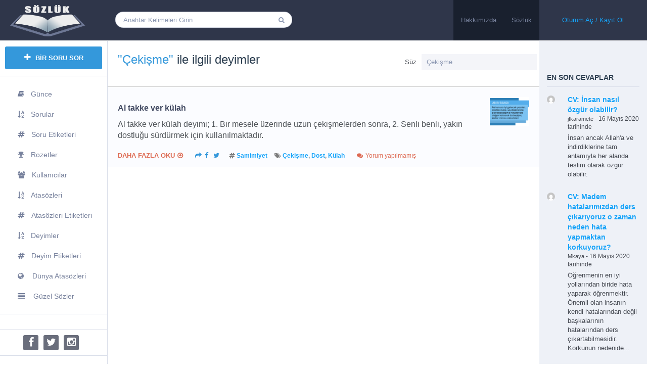

--- FILE ---
content_type: text/html; charset=UTF-8
request_url: https://sozluk.savasuyar.com/deyim-etiketi/cekisme/
body_size: 31862
content:
<!DOCTYPE html><html lang="tr">
<!--[if lt IE 7]><html class="ie ie6 oldie" lang="en"> <![endif]-->
<!--[if IE 7]><html class="ie ie7 oldie" lang="en"> <![endif]-->
<!--[if IE 8]><html class="ie ie8 oldie" lang="en"> <![endif]-->
<!--[if gt IE 8]><html class="ie ie9 newest" lang="en"> <![endif]--><head><script data-no-optimize="1">var litespeed_docref=sessionStorage.getItem("litespeed_docref");litespeed_docref&&(Object.defineProperty(document,"referrer",{get:function(){return litespeed_docref}}),sessionStorage.removeItem("litespeed_docref"));</script> <meta http-equiv="X-UA-Compatible" content="IE=Edge"><meta charset="utf-8"><meta content='width=device-width, initial-scale=1.0, maximum-scale=1.0, user-scalable=0' name='viewport' /><link rel="shortcut icon" href="https://sozluk.savasuyar.com/yuklemeler/2020/04/sozluk-150x150.png" /> <script type="litespeed/javascript" data-src="https://sozluk.savasuyar.com/sozluk_tema/js/libs/selectivizr-min.js"></script> <!--[if lt IE 9]> <script src="http://html5shim.googlecode.com/svn/trunk/html5.js"></script> <![endif]-->
<!--[if lt IE 9]> <script src="https://sozluk.savasuyar.com/sozluk_tema/includes/aecore/assets/js/html5.js"></script> <![endif]--> <script type="litespeed/javascript">ae_globals={"ajaxURL":"https:\/\/sozluk.savasuyar.com\/yonetici-paneli\/admin-ajax.php","imgURL":"https:\/\/sozluk.savasuyar.com\/sozluk_tema\/img\/","posts_per_page":"30","homeURL":"https:\/\/sozluk.savasuyar.com","user_confirm":1,"pending_questions":1,"pending_answers":1,"introURL":"https:\/\/sozluk.savasuyar.com\/giris\/","gplus_client_id":!1,"plupload_config":{"max_file_size":"3mb","url":"https:\/\/sozluk.savasuyar.com\/yonetici-paneli\/admin-ajax.php","flash_swf_url":"https:\/\/sozluk.savasuyar.com\/sozluk_inc\/js\/plupload\/plupload.flash.swf","silverlight_xap_url":"https:\/\/sozluk.savasuyar.com\/sozluk_inc\/js\/plupload\/plupload.silverlight.xap"}}</script> <meta name='robots' content='index, follow, max-image-preview:large, max-snippet:-1, max-video-preview:-1' /><style>img:is([sizes="auto" i], [sizes^="auto," i]) { contain-intrinsic-size: 3000px 1500px }</style><title>Çekişme ile ilgili deyimler &#8226; Akıllı Sözlük</title><meta name="description" content="Çekişme ile ilgili deyimler ve anlamları, resimle zenginleştirilmiş hikayeler ve örnek cümleler, Çekişme ilgili deyimlerin İngilizce karşılıkları" /><link rel="canonical" href="https://sozluk.savasuyar.com/deyim-etiketi/cekisme/" /><meta property="og:locale" content="tr_TR" /><meta property="og:type" content="article" /><meta property="og:title" content="Çekişme ile ilgili deyimler &#8226; Akıllı Sözlük" /><meta property="og:description" content="Çekişme ile ilgili deyimler ve anlamları, resimle zenginleştirilmiş hikayeler ve örnek cümleler, Çekişme ilgili deyimlerin İngilizce karşılıkları" /><meta property="og:url" content="https://sozluk.savasuyar.com/deyim-etiketi/cekisme/" /><meta property="og:site_name" content="Akıllı Sözlük" /><meta name="twitter:card" content="summary_large_image" /> <script type="application/ld+json" class="yoast-schema-graph">{"@context":"https://schema.org","@graph":[{"@type":"CollectionPage","@id":"https://sozluk.savasuyar.com/deyim-etiketi/cekisme/","url":"https://sozluk.savasuyar.com/deyim-etiketi/cekisme/","name":"Çekişme ile ilgili deyimler &#8226; Akıllı Sözlük","isPartOf":{"@id":"https://sozluk.savasuyar.com/#website"},"description":"Çekişme ile ilgili deyimler ve anlamları, resimle zenginleştirilmiş hikayeler ve örnek cümleler, Çekişme ilgili deyimlerin İngilizce karşılıkları","breadcrumb":{"@id":"https://sozluk.savasuyar.com/deyim-etiketi/cekisme/#breadcrumb"},"inLanguage":"tr"},{"@type":"BreadcrumbList","@id":"https://sozluk.savasuyar.com/deyim-etiketi/cekisme/#breadcrumb","itemListElement":[{"@type":"ListItem","position":1,"name":"Ana sayfa","item":"https://sozluk.savasuyar.com/"},{"@type":"ListItem","position":2,"name":"Çekişme"}]},{"@type":"WebSite","@id":"https://sozluk.savasuyar.com/#website","url":"https://sozluk.savasuyar.com/","name":"Akıllı Sözlük","description":"Sor ki öğrenesin!","publisher":{"@id":"https://sozluk.savasuyar.com/#/schema/person/5ad8b8387088eccbe2776f6f68b1a741"},"potentialAction":[{"@type":"SearchAction","target":{"@type":"EntryPoint","urlTemplate":"https://sozluk.savasuyar.com/?s={search_term_string}"},"query-input":{"@type":"PropertyValueSpecification","valueRequired":true,"valueName":"search_term_string"}}],"inLanguage":"tr"},{"@type":["Person","Organization"],"@id":"https://sozluk.savasuyar.com/#/schema/person/5ad8b8387088eccbe2776f6f68b1a741","name":"Akıllı Sözlük","image":{"@type":"ImageObject","inLanguage":"tr","@id":"https://sozluk.savasuyar.com/#/schema/person/image/","url":"https://sozluk.savasuyar.com/sozluk_icerik/litespeed/avatar/0c589d704fa3751b21495fd6691cbc4d.jpg?ver=1768976782","contentUrl":"https://sozluk.savasuyar.com/sozluk_icerik/litespeed/avatar/0c589d704fa3751b21495fd6691cbc4d.jpg?ver=1768976782","caption":"Akıllı Sözlük"},"logo":{"@id":"https://sozluk.savasuyar.com/#/schema/person/image/"},"sameAs":["http://savasuyar.com/"]}]}</script> <link rel="alternate" type="application/rss+xml" title="Akıllı Sözlük &raquo; akışı" href="https://sozluk.savasuyar.com/feed/" /><link rel="alternate" type="application/rss+xml" title="Akıllı Sözlük &raquo; yorum akışı" href="https://sozluk.savasuyar.com/comments/feed/" /><link rel="alternate" type="application/rss+xml" title="Akıllı Sözlük &raquo; Çekişme Deyim Etiketi akışı" href="https://sozluk.savasuyar.com/deyim-etiketi/cekisme/feed/" /><link rel='stylesheet' href='https://sozluk.savasuyar.com/uygulamalar/litespeed-cache/assets/css/litespeed-dummy.css' type='text/css' media='all' /><link data-asynced="1" as="style" onload="this.onload=null;this.rel='stylesheet'"  rel='preload' href='https://sozluk.savasuyar.com/sozluk_tema/includes/aecore/assets/css/bootstrap.min.css' type='text/css' media='all' /><link data-asynced="1" as="style" onload="this.onload=null;this.rel='stylesheet'"  rel='preload' href='https://sozluk.savasuyar.com/sozluk_inc/css/dist/block-library/style.min.css' type='text/css' media='all' /><style id='classic-theme-styles-inline-css' type='text/css'>/*! This file is auto-generated */
.wp-block-button__link{color:#fff;background-color:#32373c;border-radius:9999px;box-shadow:none;text-decoration:none;padding:calc(.667em + 2px) calc(1.333em + 2px);font-size:1.125em}.wp-block-file__button{background:#32373c;color:#fff;text-decoration:none}</style><style id='global-styles-inline-css' type='text/css'>:root{--wp--preset--aspect-ratio--square: 1;--wp--preset--aspect-ratio--4-3: 4/3;--wp--preset--aspect-ratio--3-4: 3/4;--wp--preset--aspect-ratio--3-2: 3/2;--wp--preset--aspect-ratio--2-3: 2/3;--wp--preset--aspect-ratio--16-9: 16/9;--wp--preset--aspect-ratio--9-16: 9/16;--wp--preset--color--black: #000000;--wp--preset--color--cyan-bluish-gray: #abb8c3;--wp--preset--color--white: #ffffff;--wp--preset--color--pale-pink: #f78da7;--wp--preset--color--vivid-red: #cf2e2e;--wp--preset--color--luminous-vivid-orange: #ff6900;--wp--preset--color--luminous-vivid-amber: #fcb900;--wp--preset--color--light-green-cyan: #7bdcb5;--wp--preset--color--vivid-green-cyan: #00d084;--wp--preset--color--pale-cyan-blue: #8ed1fc;--wp--preset--color--vivid-cyan-blue: #0693e3;--wp--preset--color--vivid-purple: #9b51e0;--wp--preset--gradient--vivid-cyan-blue-to-vivid-purple: linear-gradient(135deg,rgba(6,147,227,1) 0%,rgb(155,81,224) 100%);--wp--preset--gradient--light-green-cyan-to-vivid-green-cyan: linear-gradient(135deg,rgb(122,220,180) 0%,rgb(0,208,130) 100%);--wp--preset--gradient--luminous-vivid-amber-to-luminous-vivid-orange: linear-gradient(135deg,rgba(252,185,0,1) 0%,rgba(255,105,0,1) 100%);--wp--preset--gradient--luminous-vivid-orange-to-vivid-red: linear-gradient(135deg,rgba(255,105,0,1) 0%,rgb(207,46,46) 100%);--wp--preset--gradient--very-light-gray-to-cyan-bluish-gray: linear-gradient(135deg,rgb(238,238,238) 0%,rgb(169,184,195) 100%);--wp--preset--gradient--cool-to-warm-spectrum: linear-gradient(135deg,rgb(74,234,220) 0%,rgb(151,120,209) 20%,rgb(207,42,186) 40%,rgb(238,44,130) 60%,rgb(251,105,98) 80%,rgb(254,248,76) 100%);--wp--preset--gradient--blush-light-purple: linear-gradient(135deg,rgb(255,206,236) 0%,rgb(152,150,240) 100%);--wp--preset--gradient--blush-bordeaux: linear-gradient(135deg,rgb(254,205,165) 0%,rgb(254,45,45) 50%,rgb(107,0,62) 100%);--wp--preset--gradient--luminous-dusk: linear-gradient(135deg,rgb(255,203,112) 0%,rgb(199,81,192) 50%,rgb(65,88,208) 100%);--wp--preset--gradient--pale-ocean: linear-gradient(135deg,rgb(255,245,203) 0%,rgb(182,227,212) 50%,rgb(51,167,181) 100%);--wp--preset--gradient--electric-grass: linear-gradient(135deg,rgb(202,248,128) 0%,rgb(113,206,126) 100%);--wp--preset--gradient--midnight: linear-gradient(135deg,rgb(2,3,129) 0%,rgb(40,116,252) 100%);--wp--preset--font-size--small: 13px;--wp--preset--font-size--medium: 20px;--wp--preset--font-size--large: 36px;--wp--preset--font-size--x-large: 42px;--wp--preset--spacing--20: 0.44rem;--wp--preset--spacing--30: 0.67rem;--wp--preset--spacing--40: 1rem;--wp--preset--spacing--50: 1.5rem;--wp--preset--spacing--60: 2.25rem;--wp--preset--spacing--70: 3.38rem;--wp--preset--spacing--80: 5.06rem;--wp--preset--shadow--natural: 6px 6px 9px rgba(0, 0, 0, 0.2);--wp--preset--shadow--deep: 12px 12px 50px rgba(0, 0, 0, 0.4);--wp--preset--shadow--sharp: 6px 6px 0px rgba(0, 0, 0, 0.2);--wp--preset--shadow--outlined: 6px 6px 0px -3px rgba(255, 255, 255, 1), 6px 6px rgba(0, 0, 0, 1);--wp--preset--shadow--crisp: 6px 6px 0px rgba(0, 0, 0, 1);}:where(.is-layout-flex){gap: 0.5em;}:where(.is-layout-grid){gap: 0.5em;}body .is-layout-flex{display: flex;}.is-layout-flex{flex-wrap: wrap;align-items: center;}.is-layout-flex > :is(*, div){margin: 0;}body .is-layout-grid{display: grid;}.is-layout-grid > :is(*, div){margin: 0;}:where(.wp-block-columns.is-layout-flex){gap: 2em;}:where(.wp-block-columns.is-layout-grid){gap: 2em;}:where(.wp-block-post-template.is-layout-flex){gap: 1.25em;}:where(.wp-block-post-template.is-layout-grid){gap: 1.25em;}.has-black-color{color: var(--wp--preset--color--black) !important;}.has-cyan-bluish-gray-color{color: var(--wp--preset--color--cyan-bluish-gray) !important;}.has-white-color{color: var(--wp--preset--color--white) !important;}.has-pale-pink-color{color: var(--wp--preset--color--pale-pink) !important;}.has-vivid-red-color{color: var(--wp--preset--color--vivid-red) !important;}.has-luminous-vivid-orange-color{color: var(--wp--preset--color--luminous-vivid-orange) !important;}.has-luminous-vivid-amber-color{color: var(--wp--preset--color--luminous-vivid-amber) !important;}.has-light-green-cyan-color{color: var(--wp--preset--color--light-green-cyan) !important;}.has-vivid-green-cyan-color{color: var(--wp--preset--color--vivid-green-cyan) !important;}.has-pale-cyan-blue-color{color: var(--wp--preset--color--pale-cyan-blue) !important;}.has-vivid-cyan-blue-color{color: var(--wp--preset--color--vivid-cyan-blue) !important;}.has-vivid-purple-color{color: var(--wp--preset--color--vivid-purple) !important;}.has-black-background-color{background-color: var(--wp--preset--color--black) !important;}.has-cyan-bluish-gray-background-color{background-color: var(--wp--preset--color--cyan-bluish-gray) !important;}.has-white-background-color{background-color: var(--wp--preset--color--white) !important;}.has-pale-pink-background-color{background-color: var(--wp--preset--color--pale-pink) !important;}.has-vivid-red-background-color{background-color: var(--wp--preset--color--vivid-red) !important;}.has-luminous-vivid-orange-background-color{background-color: var(--wp--preset--color--luminous-vivid-orange) !important;}.has-luminous-vivid-amber-background-color{background-color: var(--wp--preset--color--luminous-vivid-amber) !important;}.has-light-green-cyan-background-color{background-color: var(--wp--preset--color--light-green-cyan) !important;}.has-vivid-green-cyan-background-color{background-color: var(--wp--preset--color--vivid-green-cyan) !important;}.has-pale-cyan-blue-background-color{background-color: var(--wp--preset--color--pale-cyan-blue) !important;}.has-vivid-cyan-blue-background-color{background-color: var(--wp--preset--color--vivid-cyan-blue) !important;}.has-vivid-purple-background-color{background-color: var(--wp--preset--color--vivid-purple) !important;}.has-black-border-color{border-color: var(--wp--preset--color--black) !important;}.has-cyan-bluish-gray-border-color{border-color: var(--wp--preset--color--cyan-bluish-gray) !important;}.has-white-border-color{border-color: var(--wp--preset--color--white) !important;}.has-pale-pink-border-color{border-color: var(--wp--preset--color--pale-pink) !important;}.has-vivid-red-border-color{border-color: var(--wp--preset--color--vivid-red) !important;}.has-luminous-vivid-orange-border-color{border-color: var(--wp--preset--color--luminous-vivid-orange) !important;}.has-luminous-vivid-amber-border-color{border-color: var(--wp--preset--color--luminous-vivid-amber) !important;}.has-light-green-cyan-border-color{border-color: var(--wp--preset--color--light-green-cyan) !important;}.has-vivid-green-cyan-border-color{border-color: var(--wp--preset--color--vivid-green-cyan) !important;}.has-pale-cyan-blue-border-color{border-color: var(--wp--preset--color--pale-cyan-blue) !important;}.has-vivid-cyan-blue-border-color{border-color: var(--wp--preset--color--vivid-cyan-blue) !important;}.has-vivid-purple-border-color{border-color: var(--wp--preset--color--vivid-purple) !important;}.has-vivid-cyan-blue-to-vivid-purple-gradient-background{background: var(--wp--preset--gradient--vivid-cyan-blue-to-vivid-purple) !important;}.has-light-green-cyan-to-vivid-green-cyan-gradient-background{background: var(--wp--preset--gradient--light-green-cyan-to-vivid-green-cyan) !important;}.has-luminous-vivid-amber-to-luminous-vivid-orange-gradient-background{background: var(--wp--preset--gradient--luminous-vivid-amber-to-luminous-vivid-orange) !important;}.has-luminous-vivid-orange-to-vivid-red-gradient-background{background: var(--wp--preset--gradient--luminous-vivid-orange-to-vivid-red) !important;}.has-very-light-gray-to-cyan-bluish-gray-gradient-background{background: var(--wp--preset--gradient--very-light-gray-to-cyan-bluish-gray) !important;}.has-cool-to-warm-spectrum-gradient-background{background: var(--wp--preset--gradient--cool-to-warm-spectrum) !important;}.has-blush-light-purple-gradient-background{background: var(--wp--preset--gradient--blush-light-purple) !important;}.has-blush-bordeaux-gradient-background{background: var(--wp--preset--gradient--blush-bordeaux) !important;}.has-luminous-dusk-gradient-background{background: var(--wp--preset--gradient--luminous-dusk) !important;}.has-pale-ocean-gradient-background{background: var(--wp--preset--gradient--pale-ocean) !important;}.has-electric-grass-gradient-background{background: var(--wp--preset--gradient--electric-grass) !important;}.has-midnight-gradient-background{background: var(--wp--preset--gradient--midnight) !important;}.has-small-font-size{font-size: var(--wp--preset--font-size--small) !important;}.has-medium-font-size{font-size: var(--wp--preset--font-size--medium) !important;}.has-large-font-size{font-size: var(--wp--preset--font-size--large) !important;}.has-x-large-font-size{font-size: var(--wp--preset--font-size--x-large) !important;}
:where(.wp-block-post-template.is-layout-flex){gap: 1.25em;}:where(.wp-block-post-template.is-layout-grid){gap: 1.25em;}
:where(.wp-block-columns.is-layout-flex){gap: 2em;}:where(.wp-block-columns.is-layout-grid){gap: 2em;}
:root :where(.wp-block-pullquote){font-size: 1.5em;line-height: 1.6;}</style><link data-asynced="1" as="style" onload="this.onload=null;this.rel='stylesheet'"  rel='preload' href='https://sozluk.savasuyar.com/uygulamalar/custom-related-posts/dist/public.css' type='text/css' media='all' /><link data-asynced="1" as="style" onload="this.onload=null;this.rel='stylesheet'"  rel='preload' href='https://sozluk.savasuyar.com/sozluk_ikincil_tema/mobile/css/main.css' type='text/css' media='all' /><link data-asynced="1" as="style" onload="this.onload=null;this.rel='stylesheet'"  rel='preload' href='https://sozluk.savasuyar.com/yonetici-paneli/css/color-picker.min.css' type='text/css' media='all' /><link data-asynced="1" as="style" onload="this.onload=null;this.rel='stylesheet'"  rel='preload' href='https://sozluk.savasuyar.com/sozluk_tema/css/libs/font-awesome.min.css' type='text/css' media='all' /><link data-asynced="1" as="style" onload="this.onload=null;this.rel='stylesheet'"  rel='preload' href='https://sozluk.savasuyar.com/sozluk_tema/css/main.css' type='text/css' media='all' /><link data-asynced="1" as="style" onload="this.onload=null;this.rel='stylesheet'"  rel='preload' href='https://sozluk.savasuyar.com/sozluk_tema/css/editor.css' type='text/css' media='all' /><link data-asynced="1" as="style" onload="this.onload=null;this.rel='stylesheet'"  rel='preload' href='https://sozluk.savasuyar.com/sozluk_tema/css/libs/push-menu.css' type='text/css' media='all' /><link data-asynced="1" as="style" onload="this.onload=null;this.rel='stylesheet'"  rel='preload' href='https://sozluk.savasuyar.com/sozluk_tema/css/libs/chosen.css' type='text/css' media='all' /><link data-asynced="1" as="style" onload="this.onload=null;this.rel='stylesheet'"  rel='preload' href='https://sozluk.savasuyar.com/sozluk_tema/css/custom.css' type='text/css' media='all' /><link data-asynced="1" as="style" onload="this.onload=null;this.rel='stylesheet'"  rel='preload' href='https://sozluk.savasuyar.com/sozluk_tema/css/bootstrap-datetimepicker.min.css' type='text/css' media='all' /><link data-asynced="1" as="style" onload="this.onload=null;this.rel='stylesheet'"  rel='preload' href='https://sozluk.savasuyar.com/sozluk_tema/css/colorpicker.css' type='text/css' media='all' /><link data-asynced="1" as="style" onload="this.onload=null;this.rel='stylesheet'"  rel='preload' href='https://sozluk.savasuyar.com/sozluk_ikincil_tema/sozluk_ikincil.css' type='text/css' media='all' /> <script type="litespeed/javascript" data-src="https://sozluk.savasuyar.com/sozluk_inc/js/jquery/jquery.min.js" id="jquery-core-js"></script> <script type="litespeed/javascript" data-src="https://sozluk.savasuyar.com/sozluk_inc/js/jquery/jquery-migrate.min.js" id="jquery-migrate-js"></script> <script type="litespeed/javascript" data-src="https://sozluk.savasuyar.com/sozluk_inc/js/plupload/moxie.min.js" id="moxiejs-js"></script> <script type="litespeed/javascript" data-src="https://sozluk.savasuyar.com/sozluk_inc/js/plupload/plupload.min.js" id="plupload-js"></script> <script type="litespeed/javascript" data-src="https://www.googletagmanager.com/gtag/js?id=G-JVPN5HY5G2" id="google_gtagjs-js"></script> <script id="google_gtagjs-js-after" type="litespeed/javascript">window.dataLayer=window.dataLayer||[];function gtag(){dataLayer.push(arguments)}
gtag("set","linker",{"domains":["sozluk.savasuyar.com"]});gtag("js",new Date());gtag("set","developer_id.dZTNiMT",!0);gtag("config","G-JVPN5HY5G2")</script> <!--[if lt IE 9]> <script src="https://sozluk.savasuyar.com/sozluk_tema/includes/aecore/assets/js/html5.js"></script> <![endif]--><link rel="https://api.w.org/" href="https://sozluk.savasuyar.com/wp-json/" /><link rel="alternate" title="JSON" type="application/json" href="https://sozluk.savasuyar.com/wp-json/wp/v2/deyim_etiketi/1450" /><meta name="google-adsense-platform-account" content="ca-host-pub-2644536267352236"><meta name="google-adsense-platform-domain" content="sitekit.withgoogle.com"> <script type="litespeed/javascript" data-src="https://pagead2.googlesyndication.com/pagead/js/adsbygoogle.js?client=ca-pub-3454397872696512&amp;host=ca-host-pub-2644536267352236" crossorigin="anonymous"></script> <link rel="icon" href="https://sozluk.savasuyar.com/yuklemeler/2020/04/cropped-sozluk-32x32.png" sizes="32x32" /><link rel="icon" href="https://sozluk.savasuyar.com/yuklemeler/2020/04/cropped-sozluk-192x192.png" sizes="192x192" /><link rel="apple-touch-icon" href="https://sozluk.savasuyar.com/yuklemeler/2020/04/cropped-sozluk-180x180.png" /><meta name="msapplication-TileImage" content="https://sozluk.savasuyar.com/yuklemeler/2020/04/cropped-sozluk-270x270.png" /></head><body class="archive tax-deyim_etiketi term-cekisme term-1450 wp-theme-qaengine wp-child-theme-qaengine-child cbp-spmenu-push"><div class="sampleClass"></div><nav class="cbp-spmenu cbp-spmenu-vertical cbp-spmenu-left" id="cbp-spmenu-s1"><div class="container-fluid"><div class="row"><div class="col-md-12 left-sidebar"><div class="widget widget-btn">
<button type="button" data-toggle="modal" class="action ask-question">
<i class="fa fa-plus"></i> BİR SORU SOR                    </button></div><div class="widget widget-menus"><div class="menu-sol-menu-container"><ul id="menu-sol-menu" class="menu"><li id="menu-item-1468" class="menu-item menu-item-type-post_type menu-item-object-page menu-item-1468"><a title="Şimdiye kadar söylenmiş özlü ve anlamlı sözler" href="https://sozluk.savasuyar.com/gunce/"><i class="fa fa-book"></i>Günce</a></li><li id="menu-item-1465" class="menu-item menu-item-type-custom menu-item-object-custom menu-item-1465"><a title="Harf sırasına göre listelenmiş gündemdeki sorular" href="/sorular/"><i class="fa fa-sort-alpha-asc"></i>Sorular</a></li><li id="menu-item-1484" class="menu-item menu-item-type-post_type menu-item-object-page menu-item-1484"><a title="Harf sırasına göre soru etiketleri listeleyin" href="https://sozluk.savasuyar.com/etiket-listesi/"><i class="fa fa-hashtag"></i>Soru Etiketleri</a></li><li id="menu-item-563" class="menu-item menu-item-type-post_type menu-item-object-page menu-item-563"><a title="Rozetler ve Puanları listeleyin" href="https://sozluk.savasuyar.com/rozetler/"><i class="fa fa-trophy"></i>Rozetler</a></li><li id="menu-item-564" class="menu-item menu-item-type-post_type menu-item-object-page menu-item-564"><a title="Bir söz yazın ya da bir sorun!" href="https://sozluk.savasuyar.com/kullanicilar/"><i class="fa fa-users"></i>Kullanıcılar</a></li><li id="menu-item-614" class="menu-item menu-item-type-post_type menu-item-object-page menu-item-614"><a title="Harf sırasına göre listelenmiş atasözleri" href="https://sozluk.savasuyar.com/atasozleri/"><i class="fa fa-sort-alpha-asc"></i>Atasözleri</a></li><li id="menu-item-1365" class="menu-item menu-item-type-post_type menu-item-object-page menu-item-1365"><a title="Harf sırasına göre atasözleri etiketlerini listeleyin" href="https://sozluk.savasuyar.com/atasozleri-etiketleri/"><i class="fa fa-hashtag"></i>Atasözleri Etiketleri</a></li><li id="menu-item-1481" class="menu-item menu-item-type-post_type menu-item-object-page menu-item-1481"><a title="Harf sırasına göre listelenmiş deyimler" href="https://sozluk.savasuyar.com/deyimler/"><i class="fa fa-sort-alpha-asc"></i>Deyimler</a></li><li id="menu-item-1455" class="menu-item menu-item-type-post_type menu-item-object-page menu-item-1455"><a title="Harf sırasına göre deyim etiketlerini listeleyin" href="https://sozluk.savasuyar.com/deyim-etiketleri/"><i class="fa fa-hashtag"></i>Deyim Etiketleri</a></li><li id="menu-item-1508" class="menu-item menu-item-type-post_type menu-item-object-page menu-item-1508"><a title="Dünyadaki başka kültürlere ait atasözleri" href="https://sozluk.savasuyar.com/diger-dillerdeki-atasozleri/"><i class="fa fa-globe"></i> Dünya Atasözleri</a></li><li id="menu-item-1509" class="menu-item menu-item-type-post_type menu-item-object-page menu-item-1509"><a title="Şimdiye kadar söylenmiş en güzel sözler" href="https://sozluk.savasuyar.com/guzel-sozler/"><i class="fa fa-list"></i> Güzel Sözler</a></li></ul></div></div><li id="custom_html-10" class="widget_text widget widget_custom_html"><div class="textwidget custom-html-widget"><script type="litespeed/javascript" data-src="https://pagead2.googlesyndication.com/pagead/js/adsbygoogle.js"></script> <ins class="adsbygoogle"
style="display:block"
data-ad-client="ca-pub-3454397872696512"
data-ad-slot="9833133939"
data-ad-format="auto"
data-full-width-responsive="true"></ins> <script type="litespeed/javascript">(adsbygoogle=window.adsbygoogle||[]).push({})</script></div></li><div class="clearfix"></div><div class="social-links"><ul><li>
<a href="https://fb.me/sozluk.akilli" target="_blank" class="social fb">
<i class="fa fa-facebook"></i>
</a></li><li>
<a href="https://twitter.com/akillisozluk" target="_blank" class="social tw">
<i class="fa fa-twitter"></i>
</a></li><li>
<a href="https://www.instagram.com/sozluk.akilli/" target="_blank" class="social in">
<i class="fa fa-instagram"></i>
</a></li></ul></div><div class="copyright">
&copy;2026 Her hakkı saklıdır <br>
<a href="https://sozluk.savasuyar.com/sartlar-ve-kosullar/">Şartlar & Koşullar</a></div></div></div></div></nav><nav class="cbp-spmenu cbp-spmenu-vertical cbp-spmenu-right" id="cbp-spmenu-s2"><div class="container-fluid"><div class="row"><div class="col-md-12 right-sidebar"><li id="custom_html-9" class="widget_text widget widget_custom_html"><div class="textwidget custom-html-widget"><script type="litespeed/javascript" data-src="https://pagead2.googlesyndication.com/pagead/js/adsbygoogle.js"></script> <ins class="adsbygoogle"
style="display:block"
data-ad-client="ca-pub-3454397872696512"
data-ad-slot="9833133939"
data-ad-format="auto"
data-full-width-responsive="true"></ins> <script type="litespeed/javascript">(adsbygoogle=window.adsbygoogle||[]).push({})</script></div></li><li class="widget widget-latest-answers widget-hot-questions"><h3>EN SON CEVAPLAR</h3><ul><li class="media">
<span class="topic-avatar media-left">
<img data-lazyloaded="1" src="[data-uri]" width="30" height="30" itemprop="image" data-src="https://secure.gravatar.com/avatar/e53215cfb6b16df3bc3c8569c5834a55?s=30&amp;d=mm&amp;r=G" class="avatar" alt="" />				</span><div class="media-body">
<strong><a href="https://sozluk.savasuyar.com/sorular/insan-nasil-ozgur-olabilir/">CV: İnsan nasıl özgür olabilir?</a></strong>
<span class="latest-answer-date">
<a href="https://sozluk.savasuyar.com/uyeler/jfkaramete/">jfkaramete</a> - 16 Mayıs 2020 tarihinde	               	</span><p class="topic-answer-content">
İnsan ancak Allah'a ve indirdiklerine tam anlamıyla her alanda teslim olarak özgür olabilir.</p></div></li><li class="media">
<span class="topic-avatar media-left">
<img data-lazyloaded="1" src="[data-uri]" width="30" height="30" itemprop="image" data-src="https://secure.gravatar.com/avatar/10e6fbbd42530db881a11d4e0a858a84?s=30&amp;d=mm&amp;r=G" class="avatar" alt="" />				</span><div class="media-body">
<strong><a href="https://sozluk.savasuyar.com/sorular/madem-hatalarimizdan-ders-cikariyoruz-o-zaman-neden-hata-yapmaktan-korkuyoruz/">CV: Madem hatalarımızdan ders çıkarıyoruz o zaman neden hata yapmaktan korkuyoruz?</a></strong>
<span class="latest-answer-date">
<a href="https://sozluk.savasuyar.com/uyeler/mkaya/">Mkaya</a> - 16 Mayıs 2020 tarihinde	               	</span><p class="topic-answer-content">
Öğrenmenin en iyi yollarından biride hata yaparak öğrenmektir. Önemli olan insanın kendi hatalarından değil başkalarının hatalarından ders çıkartabilmesidir. Korkunun nedenide...</p></div></li><li class="media">
<span class="topic-avatar media-left">
<img data-lazyloaded="1" src="[data-uri]" width="30" height="30" itemprop="image" data-src="https://secure.gravatar.com/avatar/10e6fbbd42530db881a11d4e0a858a84?s=30&amp;d=mm&amp;r=G" class="avatar" alt="" />				</span><div class="media-body">
<strong><a href="https://sozluk.savasuyar.com/sorular/sevilmediginizi-hissettiginizde-ne-yaparsiniz/">CV: Sevilmediğinizi hissettiğinizde ne yaparsınız?</a></strong>
<span class="latest-answer-date">
<a href="https://sozluk.savasuyar.com/uyeler/mkaya/">Mkaya</a> - 16 Mayıs 2020 tarihinde	               	</span><p class="topic-answer-content">
Böyle bir durumda kalmadım ama istenmediğimiz durumlar olunca oradan uzaklaşırız. Sevilmediğimiz yerde de önce bizim seveceğimiz ve bizi sevecek kişiler...</p></div></li><li class="media">
<span class="topic-avatar media-left">
<img data-lazyloaded="1" src="[data-uri]" width="30" height="30" itemprop="image" data-src="https://secure.gravatar.com/avatar/10e6fbbd42530db881a11d4e0a858a84?s=30&amp;d=mm&amp;r=G" class="avatar" alt="" />				</span><div class="media-body">
<strong><a href="https://sozluk.savasuyar.com/sorular/olum-sizce-ne-anlama-geliyor-olum-bir-son-mudur/">CV: Ölüm sizce ne anlama geliyor? Ölüm bir son mudur?</a></strong>
<span class="latest-answer-date">
<a href="https://sozluk.savasuyar.com/uyeler/mkaya/">Mkaya</a> - 16 Mayıs 2020 tarihinde	               	</span><p class="topic-answer-content">
Ölüm insanın kendisi için küçük kıyamettir. Kendisini yaratan ile yüzleşme ve yaşarken yaptıklarının hesaba çekileceği andır.</p></div></li></ul></li><li id="custom_html-8" class="widget_text widget widget_custom_html"><div class="textwidget custom-html-widget"><script type="litespeed/javascript" data-src="https://pagead2.googlesyndication.com/pagead/js/adsbygoogle.js"></script> <ins class="adsbygoogle"
style="display:block"
data-ad-client="ca-pub-3454397872696512"
data-ad-slot="9833133939"
data-ad-format="auto"
data-full-width-responsive="true"></ins> <script type="litespeed/javascript">(adsbygoogle=window.adsbygoogle||[]).push({})</script></div></li><li class="widget widget-related-tags"><h3>Etiketler Bileşeni</h3><ul><li>
<a class="q-tag" href="https://sozluk.savasuyar.com/soru-etiketi/insan/">İnsan</a> x 4</li><li>
<a class="q-tag" href="https://sozluk.savasuyar.com/soru-etiketi/hasta/">Hasta</a> x 3</li><li>
<a class="q-tag" href="https://sozluk.savasuyar.com/soru-etiketi/virus/">Virüs</a> x 3</li><li>
<a class="q-tag" href="https://sozluk.savasuyar.com/soru-etiketi/korku/">Korku</a> x 3</li><li>
<a class="q-tag" href="https://sozluk.savasuyar.com/soru-etiketi/doktor/">Doktor</a> x 1</li><li>
<a class="q-tag" href="https://sozluk.savasuyar.com/soru-etiketi/maske/">Maske</a> x 1</li><li>
<a class="q-tag" href="https://sozluk.savasuyar.com/soru-etiketi/kibir/">Kibir</a> x 1</li><li>
<a class="q-tag" href="https://sozluk.savasuyar.com/soru-etiketi/sevgi/">Sevgi</a> x 1</li></ul>
<a href="https://sozluk.savasuyar.com/etiket-listesi/">Daha fazla etikete bakın</a></li></div></div></div></nav><nav class="cbp-spmenu cbp-spmenu-horizontal cbp-spmenu-top" id="cbp-spmenu-s3"><ul class="menu-res"><li id="menu-item-1920" class="menu-item menu-item-type-post_type menu-item-object-page menu-item-1920"><a href="https://sozluk.savasuyar.com/hakkimizda/">Hakkımızda</a></li><li id="menu-item-2148" class="menu-item menu-item-type-post_type menu-item-object-page menu-item-2148"><a href="https://sozluk.savasuyar.com/nedir-ne-anlama-gelir-ne-demektir/" title="Nedir, ne anlama gelir, ne demektir?">Sözlük</a></li></ul></nav><div class="container-fluid"><div class="row"><header id="header"><div class="col-md-2 col-xs-2" id="logo">
<a href="https://sozluk.savasuyar.com">
<img data-lazyloaded="1" src="[data-uri]" width="150" height="111" data-src="http://sozluk.savasuyar.com/yuklemeler/2020/04/sozluk-logo-1.png">
</a></div><div id="menu_qa" class="col-md-8 col-xs-8"><div class="header-menu"><ul><li class="menu-item menu-item-type-post_type menu-item-object-page menu-item-1920"><a href="https://sozluk.savasuyar.com/hakkimizda/">Hakkımızda</a></li><li class="menu-item menu-item-type-post_type menu-item-object-page menu-item-2148"><a href="https://sozluk.savasuyar.com/nedir-ne-anlama-gelir-ne-demektir/" title="Nedir, ne anlama gelir, ne demektir?">Sözlük</a></li></ul></div><div class="header-search-wrapper"><section class="buttonset">
<button id="showLeftPush"><i class="fa fa-question"></i></button>
<button id="showRightPush"><i class="fa fa-bar-chart-o"></i></button>
<button id="showTop"><i class="fa fa-list"></i></button></section><form id="header_search" method="GET" action="https://sozluk.savasuyar.com" class="disable-mobile-search">
<input type="text" name="keyword" required value="" placeholder="Anahtar Kelimeleri Girin" autocomplete="off" />
<i class="fa fa-search"></i><div id="search_preview" class="search-preview empty"></div></form></div></div><div id="login_qa" class="col-md-2 col-xs-2 btn-group ">
<a class="login-url" href="javascript:void(0)" data-toggle="modal">
Oturum Aç / Kayıt Ol						</a></div></header><div class="col-md-12 col-xs-12" id="header_sidebar"></div><div class="col-md-2 disable-mobile left-sidebar"><ul><li class="widget widget-btn">
<button type="button" data-toggle="modal" class="action ask-question">
<i class="fa fa-plus"></i> BİR SORU SOR                </button></li><li class="widget widget-menus"><div class="menu-sol-menu-container"><ul id="menu-sol-menu-1" class="menu"><li class="menu-item menu-item-type-post_type menu-item-object-page menu-item-1468"><a title="Şimdiye kadar söylenmiş özlü ve anlamlı sözler" href="https://sozluk.savasuyar.com/gunce/"><i class="fa fa-book"></i>Günce</a></li><li class="menu-item menu-item-type-custom menu-item-object-custom menu-item-1465"><a title="Harf sırasına göre listelenmiş gündemdeki sorular" href="/sorular/"><i class="fa fa-sort-alpha-asc"></i>Sorular</a></li><li class="menu-item menu-item-type-post_type menu-item-object-page menu-item-1484"><a title="Harf sırasına göre soru etiketleri listeleyin" href="https://sozluk.savasuyar.com/etiket-listesi/"><i class="fa fa-hashtag"></i>Soru Etiketleri</a></li><li class="menu-item menu-item-type-post_type menu-item-object-page menu-item-563"><a title="Rozetler ve Puanları listeleyin" href="https://sozluk.savasuyar.com/rozetler/"><i class="fa fa-trophy"></i>Rozetler</a></li><li class="menu-item menu-item-type-post_type menu-item-object-page menu-item-564"><a title="Bir söz yazın ya da bir sorun!" href="https://sozluk.savasuyar.com/kullanicilar/"><i class="fa fa-users"></i>Kullanıcılar</a></li><li class="menu-item menu-item-type-post_type menu-item-object-page menu-item-614"><a title="Harf sırasına göre listelenmiş atasözleri" href="https://sozluk.savasuyar.com/atasozleri/"><i class="fa fa-sort-alpha-asc"></i>Atasözleri</a></li><li class="menu-item menu-item-type-post_type menu-item-object-page menu-item-1365"><a title="Harf sırasına göre atasözleri etiketlerini listeleyin" href="https://sozluk.savasuyar.com/atasozleri-etiketleri/"><i class="fa fa-hashtag"></i>Atasözleri Etiketleri</a></li><li class="menu-item menu-item-type-post_type menu-item-object-page menu-item-1481"><a title="Harf sırasına göre listelenmiş deyimler" href="https://sozluk.savasuyar.com/deyimler/"><i class="fa fa-sort-alpha-asc"></i>Deyimler</a></li><li class="menu-item menu-item-type-post_type menu-item-object-page menu-item-1455"><a title="Harf sırasına göre deyim etiketlerini listeleyin" href="https://sozluk.savasuyar.com/deyim-etiketleri/"><i class="fa fa-hashtag"></i>Deyim Etiketleri</a></li><li class="menu-item menu-item-type-post_type menu-item-object-page menu-item-1508"><a title="Dünyadaki başka kültürlere ait atasözleri" href="https://sozluk.savasuyar.com/diger-dillerdeki-atasozleri/"><i class="fa fa-globe"></i> Dünya Atasözleri</a></li><li class="menu-item menu-item-type-post_type menu-item-object-page menu-item-1509"><a title="Şimdiye kadar söylenmiş en güzel sözler" href="https://sozluk.savasuyar.com/guzel-sozler/"><i class="fa fa-list"></i> Güzel Sözler</a></li></ul></div></li><li id="custom_html-10" class="widget_text widget widget_custom_html"><div class="textwidget custom-html-widget"><script type="litespeed/javascript" data-src="https://pagead2.googlesyndication.com/pagead/js/adsbygoogle.js"></script> <ins class="adsbygoogle"
style="display:block"
data-ad-client="ca-pub-3454397872696512"
data-ad-slot="9833133939"
data-ad-format="auto"
data-full-width-responsive="true"></ins> <script type="litespeed/javascript">(adsbygoogle=window.adsbygoogle||[]).push({})</script></div></li></ul><div class="clearfix"></div><div class="social-links"><ul><li>
<a href="https://fb.me/sozluk.akilli" target="_blank" class="social fb">
<i class="fa fa-facebook"></i>
</a></li><li>
<a href="https://twitter.com/akillisozluk" target="_blank" class="social tw">
<i class="fa fa-twitter"></i>
</a></li><li>
<a href="https://www.instagram.com/sozluk.akilli/" target="_blank" class="social in">
<i class="fa fa-instagram"></i>
</a></li></ul></div><div class="copyright">
&copy;2026 Her hakkı saklıdır <br>
<a href="https://sozluk.savasuyar.com/sartlar-ve-kosullar/">Şartlar & Koşullar</a></div></div><div itemtype="http://schema.org/ItemList" class="col-md-8 main-blog-fix"><div class="row"><div class="col-md-7"><div class="blog-classic-top"><h2 itemprop="name"><span style="color:#3498db">"Çekişme"</span> ile ilgili deyimler</h2></div></div><div class="col-md-5"><div class="blog-classic-top"><div class="select-categories-wrapper"><div class="outer-filter-wrapper"><div class="select-categories-filter">
<span class="label-filter">Süz</span><div class="select-categories">
<select  name='cat' id='move_to_category' class='select-grey-bg chosen-select'><option value='https://sozluk.savasuyar.com'>Kategori Seç</option><option class="level-0" value="https://sozluk.savasuyar.com/deyim-etiketi/aba/">Aba</option><option class="level-0" value="https://sozluk.savasuyar.com/deyim-etiketi/abarti/">Abartı</option><option class="level-0" value="https://sozluk.savasuyar.com/deyim-etiketi/ac/">Aç</option><option class="level-0" value="https://sozluk.savasuyar.com/deyim-etiketi/acele/">Acele</option><option class="level-0" value="https://sozluk.savasuyar.com/deyim-etiketi/acemi/">Acemi</option><option class="level-0" value="https://sozluk.savasuyar.com/deyim-etiketi/aci/">Acı</option><option class="level-0" value="https://sozluk.savasuyar.com/deyim-etiketi/acik/">Açık</option><option class="level-0" value="https://sozluk.savasuyar.com/deyim-etiketi/acmaz/">Açmaz</option><option class="level-0" value="https://sozluk.savasuyar.com/deyim-etiketi/ad/">Ad</option><option class="level-0" value="https://sozluk.savasuyar.com/deyim-etiketi/adam/">Adam</option><option class="level-0" value="https://sozluk.savasuyar.com/deyim-etiketi/adim/">Adım</option><option class="level-0" value="https://sozluk.savasuyar.com/deyim-etiketi/agac/">Ağaç</option><option class="level-0" value="https://sozluk.savasuyar.com/deyim-etiketi/agir/">Ağır</option><option class="level-0" value="https://sozluk.savasuyar.com/deyim-etiketi/agiz/">Ağız</option><option class="level-0" value="https://sozluk.savasuyar.com/deyim-etiketi/agri/">Ağrı</option><option class="level-0" value="https://sozluk.savasuyar.com/deyim-etiketi/ahiret/">Ahiret</option><option class="level-0" value="https://sozluk.savasuyar.com/deyim-etiketi/ahmak/">Ahmak</option><option class="level-0" value="https://sozluk.savasuyar.com/deyim-etiketi/aile/">Aile</option><option class="level-0" value="https://sozluk.savasuyar.com/deyim-etiketi/ak/">Ak</option><option class="level-0" value="https://sozluk.savasuyar.com/deyim-etiketi/akil/">Akıl</option><option class="level-0" value="https://sozluk.savasuyar.com/deyim-etiketi/aksam/">Akşam</option><option class="level-0" value="https://sozluk.savasuyar.com/deyim-etiketi/alacak/">Alacak</option><option class="level-0" value="https://sozluk.savasuyar.com/deyim-etiketi/alay/">Alay</option><option class="level-0" value="https://sozluk.savasuyar.com/deyim-etiketi/alcak/">Alçak</option><option class="level-0" value="https://sozluk.savasuyar.com/deyim-etiketi/aldiris/">Aldırış</option><option class="level-0" value="https://sozluk.savasuyar.com/deyim-etiketi/alici/">Alıcı</option><option class="level-0" value="https://sozluk.savasuyar.com/deyim-etiketi/alin/">Alın</option><option class="level-0" value="https://sozluk.savasuyar.com/deyim-etiketi/alingan/">Alıngan</option><option class="level-0" value="https://sozluk.savasuyar.com/deyim-etiketi/alisveris/">Alışveriş</option><option class="level-0" value="https://sozluk.savasuyar.com/deyim-etiketi/alt/">Alt</option><option class="level-0" value="https://sozluk.savasuyar.com/deyim-etiketi/altin/">Altın</option><option class="level-0" value="https://sozluk.savasuyar.com/deyim-etiketi/ambar/">Ambar</option><option class="level-0" value="https://sozluk.savasuyar.com/deyim-etiketi/ana/">Ana</option><option class="level-0" value="https://sozluk.savasuyar.com/deyim-etiketi/ani/">Ani</option><option class="level-0" value="https://sozluk.savasuyar.com/deyim-etiketi/aniden/">Aniden</option><option class="level-0" value="https://sozluk.savasuyar.com/deyim-etiketi/anlasma/">Anlaşma</option><option class="level-0" value="https://sozluk.savasuyar.com/deyim-etiketi/anlayissiz/">Anlayışsız</option><option class="level-0" value="https://sozluk.savasuyar.com/deyim-etiketi/ansizin/">Ansızın</option><option class="level-0" value="https://sozluk.savasuyar.com/deyim-etiketi/ar/">Ar</option><option class="level-0" value="https://sozluk.savasuyar.com/deyim-etiketi/ara/">Ara</option><option class="level-0" value="https://sozluk.savasuyar.com/deyim-etiketi/arap/">Arap</option><option class="level-0" value="https://sozluk.savasuyar.com/deyim-etiketi/arif/">Arif</option><option class="level-0" value="https://sozluk.savasuyar.com/deyim-etiketi/ari/">Arı</option><option class="level-0" value="https://sozluk.savasuyar.com/deyim-etiketi/arka/">Arka</option><option class="level-0" value="https://sozluk.savasuyar.com/deyim-etiketi/armagan/">Armağan</option><option class="level-0" value="https://sozluk.savasuyar.com/deyim-etiketi/armut/">Armut</option><option class="level-0" value="https://sozluk.savasuyar.com/deyim-etiketi/arpa/">Arpa</option><option class="level-0" value="https://sozluk.savasuyar.com/deyim-etiketi/arzu/">Arzu</option><option class="level-0" value="https://sozluk.savasuyar.com/deyim-etiketi/asagi/">Aşağı</option><option class="level-0" value="https://sozluk.savasuyar.com/deyim-etiketi/asagilik/">Aşağılık</option><option class="level-0" value="https://sozluk.savasuyar.com/deyim-etiketi/asik/">Aşık</option><option class="level-0" value="https://sozluk.savasuyar.com/deyim-etiketi/asil/">Asıl</option><option class="level-0" value="https://sozluk.savasuyar.com/deyim-etiketi/asiri/">Aşırı</option><option class="level-0" value="https://sozluk.savasuyar.com/deyim-etiketi/ask/">Aşk</option><option class="level-0" value="https://sozluk.savasuyar.com/deyim-etiketi/asker/">Asker</option><option class="level-0" value="https://sozluk.savasuyar.com/deyim-etiketi/askerlik/">Askerlik</option><option class="level-0" value="https://sozluk.savasuyar.com/deyim-etiketi/aski/">Askı</option><option class="level-0" value="https://sozluk.savasuyar.com/deyim-etiketi/asla/">Asla</option><option class="level-0" value="https://sozluk.savasuyar.com/deyim-etiketi/aslan/">Aslan</option><option class="level-0" value="https://sozluk.savasuyar.com/deyim-etiketi/at/">At</option><option class="level-0" value="https://sozluk.savasuyar.com/deyim-etiketi/atak/">Atak</option><option class="level-0" value="https://sozluk.savasuyar.com/deyim-etiketi/ates/">Ateş</option><option class="level-0" value="https://sozluk.savasuyar.com/deyim-etiketi/av/">Av</option><option class="level-0" value="https://sozluk.savasuyar.com/deyim-etiketi/avuc/">Avuç</option><option class="level-0" value="https://sozluk.savasuyar.com/deyim-etiketi/ayak/">Ayak</option><option class="level-0" value="https://sozluk.savasuyar.com/deyim-etiketi/ayip/">Ayıp</option><option class="level-0" value="https://sozluk.savasuyar.com/deyim-etiketi/aylak/">Aylak</option><option class="level-0" value="https://sozluk.savasuyar.com/deyim-etiketi/ayna/">Ayna</option><option class="level-0" value="https://sozluk.savasuyar.com/deyim-etiketi/ayni/">Aynı</option><option class="level-0" value="https://sozluk.savasuyar.com/deyim-etiketi/ayran/">Ayran</option><option class="level-0" value="https://sozluk.savasuyar.com/deyim-etiketi/ayrinti/">Ayrıntı</option><option class="level-0" value="https://sozluk.savasuyar.com/deyim-etiketi/ayvaz/">Ayvaz</option><option class="level-0" value="https://sozluk.savasuyar.com/deyim-etiketi/az/">Az</option><option class="level-0" value="https://sozluk.savasuyar.com/deyim-etiketi/aziz/">Aziz</option><option class="level-0" value="https://sozluk.savasuyar.com/deyim-etiketi/baba/">Baba</option><option class="level-0" value="https://sozluk.savasuyar.com/deyim-etiketi/baca/">Baca</option><option class="level-0" value="https://sozluk.savasuyar.com/deyim-etiketi/bag/">Bağ</option><option class="level-0" value="https://sozluk.savasuyar.com/deyim-etiketi/bagir/">Bağır</option><option class="level-0" value="https://sozluk.savasuyar.com/deyim-etiketi/bahis/">Bahis</option><option class="level-0" value="https://sozluk.savasuyar.com/deyim-etiketi/baht/">Baht</option><option class="level-0" value="https://sozluk.savasuyar.com/deyim-etiketi/bakimli/">Bakımlı</option><option class="level-0" value="https://sozluk.savasuyar.com/deyim-etiketi/bakla/">Bakla</option><option class="level-0" value="https://sozluk.savasuyar.com/deyim-etiketi/bal/">Bal</option><option class="level-0" value="https://sozluk.savasuyar.com/deyim-etiketi/baldir/">Baldır</option><option class="level-0" value="https://sozluk.savasuyar.com/deyim-etiketi/balgam/">Balgam</option><option class="level-0" value="https://sozluk.savasuyar.com/deyim-etiketi/balik/">Balık</option><option class="level-0" value="https://sozluk.savasuyar.com/deyim-etiketi/balon/">Balon</option><option class="level-0" value="https://sozluk.savasuyar.com/deyim-etiketi/balta/">Balta</option><option class="level-0" value="https://sozluk.savasuyar.com/deyim-etiketi/bam/">Bam</option><option class="level-0" value="https://sozluk.savasuyar.com/deyim-etiketi/bardak/">Bardak</option><option class="level-0" value="https://sozluk.savasuyar.com/deyim-etiketi/baris/">Barış</option><option class="level-0" value="https://sozluk.savasuyar.com/deyim-etiketi/barut/">Barut</option><option class="level-0" value="https://sozluk.savasuyar.com/deyim-etiketi/bas/">Baş</option><option class="level-0" value="https://sozluk.savasuyar.com/deyim-etiketi/basak/">Başak</option><option class="level-0" value="https://sozluk.savasuyar.com/deyim-etiketi/basari/">Başarı</option><option class="level-0" value="https://sozluk.savasuyar.com/deyim-etiketi/baski/">Baskı</option><option class="level-0" value="https://sozluk.savasuyar.com/deyim-etiketi/baskin/">Baskın</option><option class="level-0" value="https://sozluk.savasuyar.com/deyim-etiketi/baston/">Baston</option><option class="level-0" value="https://sozluk.savasuyar.com/deyim-etiketi/bayrak/">Bayrak</option><option class="level-0" value="https://sozluk.savasuyar.com/deyim-etiketi/bayram/">Bayram</option><option class="level-0" value="https://sozluk.savasuyar.com/deyim-etiketi/beceriksiz/">Beceriksiz</option><option class="level-0" value="https://sozluk.savasuyar.com/deyim-etiketi/begenmek/">Beğenmek</option><option class="level-0" value="https://sozluk.savasuyar.com/deyim-etiketi/bel/">Bel</option><option class="level-0" value="https://sozluk.savasuyar.com/deyim-etiketi/bela/">Bela</option><option class="level-0" value="https://sozluk.savasuyar.com/deyim-etiketi/belge/">Belge</option><option class="level-0" value="https://sozluk.savasuyar.com/deyim-etiketi/belirgin/">Belirgin</option><option class="level-0" value="https://sozluk.savasuyar.com/deyim-etiketi/belli/">Belli</option><option class="level-0" value="https://sozluk.savasuyar.com/deyim-etiketi/beniz/">Beniz</option><option class="level-0" value="https://sozluk.savasuyar.com/deyim-etiketi/berbat/">Berbat</option><option class="level-0" value="https://sozluk.savasuyar.com/deyim-etiketi/bereket/">Bereket</option><option class="level-0" value="https://sozluk.savasuyar.com/deyim-etiketi/beyaz/">Beyaz</option><option class="level-0" value="https://sozluk.savasuyar.com/deyim-etiketi/beyin/">Beyin</option><option class="level-0" value="https://sozluk.savasuyar.com/deyim-etiketi/bezmek/">Bezmek</option><option class="level-0" value="https://sozluk.savasuyar.com/deyim-etiketi/bicim/">Biçim</option><option class="level-0" value="https://sozluk.savasuyar.com/deyim-etiketi/bilgi/">Bilgi</option><option class="level-0" value="https://sozluk.savasuyar.com/deyim-etiketi/bir/">Bir</option><option class="level-0" value="https://sozluk.savasuyar.com/deyim-etiketi/birlikte/">Birlikte</option><option class="level-0" value="https://sozluk.savasuyar.com/deyim-etiketi/bit/">Bit</option><option class="level-0" value="https://sozluk.savasuyar.com/deyim-etiketi/bitkin/">Bitkin</option><option class="level-0" value="https://sozluk.savasuyar.com/deyim-etiketi/bicak/">Bıçak</option><option class="level-0" value="https://sozluk.savasuyar.com/deyim-etiketi/bikkin/">Bıkkın</option><option class="level-0" value="https://sozluk.savasuyar.com/deyim-etiketi/biyik/">Bıyık</option><option class="level-0" value="https://sozluk.savasuyar.com/deyim-etiketi/bogaz/">Boğaz</option><option class="level-0" value="https://sozluk.savasuyar.com/deyim-etiketi/bohca/">Bohça</option><option class="level-0" value="https://sozluk.savasuyar.com/deyim-etiketi/bol/">Bol</option><option class="level-0" value="https://sozluk.savasuyar.com/deyim-etiketi/borc/">Borç</option><option class="level-0" value="https://sozluk.savasuyar.com/deyim-etiketi/boru/">Boru</option><option class="level-0" value="https://sozluk.savasuyar.com/deyim-etiketi/bos/">Boş</option><option class="level-0" value="https://sozluk.savasuyar.com/deyim-etiketi/bostan/">Bostan</option><option class="level-0" value="https://sozluk.savasuyar.com/deyim-etiketi/boy/">Boy</option><option class="level-0" value="https://sozluk.savasuyar.com/deyim-etiketi/boyun/">Boyun</option><option class="level-0" value="https://sozluk.savasuyar.com/deyim-etiketi/bozuk/">Bozuk</option><option class="level-0" value="https://sozluk.savasuyar.com/deyim-etiketi/bucak/">Bucak</option><option class="level-0" value="https://sozluk.savasuyar.com/deyim-etiketi/budak/">Budak</option><option class="level-0" value="https://sozluk.savasuyar.com/deyim-etiketi/bulanik/">Bulanık</option><option class="level-0" value="https://sozluk.savasuyar.com/deyim-etiketi/bulbul/">Bülbül</option><option class="level-0" value="https://sozluk.savasuyar.com/deyim-etiketi/bulut/">Bulut</option><option class="level-0" value="https://sozluk.savasuyar.com/deyim-etiketi/burun/">Burun</option><option class="level-0" value="https://sozluk.savasuyar.com/deyim-etiketi/butun/">Bütün</option><option class="level-0" value="https://sozluk.savasuyar.com/deyim-etiketi/buyuk/">Büyük</option><option class="level-0" value="https://sozluk.savasuyar.com/deyim-etiketi/buz/">Buz</option><option class="level-0" value="https://sozluk.savasuyar.com/deyim-etiketi/caba/">Çaba</option><option class="level-0" value="https://sozluk.savasuyar.com/deyim-etiketi/cabuk/">Çabuk</option><option class="level-0" value="https://sozluk.savasuyar.com/deyim-etiketi/cadi/">Cadı</option><option class="level-0" value="https://sozluk.savasuyar.com/deyim-etiketi/cag/">Çağ</option><option class="level-0" value="https://sozluk.savasuyar.com/deyim-etiketi/caka/">Caka</option><option class="level-0" value="https://sozluk.savasuyar.com/deyim-etiketi/caki/">Çakı</option><option class="level-0" value="https://sozluk.savasuyar.com/deyim-etiketi/calim/">Çalım</option><option class="level-0" value="https://sozluk.savasuyar.com/deyim-etiketi/caliskan/">Çalışkan</option><option class="level-0" value="https://sozluk.savasuyar.com/deyim-etiketi/cam/">Çam</option><option class="level-0" value="https://sozluk.savasuyar.com/deyim-etiketi/can/">Can</option><option class="level-0" value="https://sozluk.savasuyar.com/deyim-etiketi/can-2/">Çan</option><option class="level-0" value="https://sozluk.savasuyar.com/deyim-etiketi/canak/">Çanak</option><option class="level-0" value="https://sozluk.savasuyar.com/deyim-etiketi/canli/">Canlı</option><option class="level-0" value="https://sozluk.savasuyar.com/deyim-etiketi/canta/">Çanta</option><option class="level-0" value="https://sozluk.savasuyar.com/deyim-etiketi/cap/">Çap</option><option class="level-0" value="https://sozluk.savasuyar.com/deyim-etiketi/capa/">Çapa</option><option class="level-0" value="https://sozluk.savasuyar.com/deyim-etiketi/care/">Çare</option><option class="level-0" value="https://sozluk.savasuyar.com/deyim-etiketi/caresiz/">Çaresiz</option><option class="level-0" value="https://sozluk.savasuyar.com/deyim-etiketi/cark/">Çark</option><option class="level-0" value="https://sozluk.savasuyar.com/deyim-etiketi/carsaf/">Çarşaf</option><option class="level-0" value="https://sozluk.savasuyar.com/deyim-etiketi/carsamba/">Çarşamba</option><option class="level-0" value="https://sozluk.savasuyar.com/deyim-etiketi/cay/">Çay</option><option class="level-0" value="https://sozluk.savasuyar.com/deyim-etiketi/caylak/">Çaylak</option><option class="level-0" value="https://sozluk.savasuyar.com/deyim-etiketi/cehennem/">Cehennem</option><option class="level-0" value="https://sozluk.savasuyar.com/deyim-etiketi/cekici/">Çekici</option><option class="level-0" value="https://sozluk.savasuyar.com/deyim-etiketi/cekirdek/">Çekirdek</option><option class="level-0" value="https://sozluk.savasuyar.com/deyim-etiketi/cekisme/" selected="selected">Çekişme</option><option class="level-0" value="https://sozluk.savasuyar.com/deyim-etiketi/celme/">Çelme</option><option class="level-0" value="https://sozluk.savasuyar.com/deyim-etiketi/celmek/">Çelmek</option><option class="level-0" value="https://sozluk.savasuyar.com/deyim-etiketi/cenaze/">Cenaze</option><option class="level-0" value="https://sozluk.savasuyar.com/deyim-etiketi/cene/">Çene</option><option class="level-0" value="https://sozluk.savasuyar.com/deyim-etiketi/cep/">Cep</option><option class="level-0" value="https://sozluk.savasuyar.com/deyim-etiketi/cesur/">Cesur</option><option class="level-0" value="https://sozluk.savasuyar.com/deyim-etiketi/cetin/">Çetin</option><option class="level-0" value="https://sozluk.savasuyar.com/deyim-etiketi/cevap/">Cevap</option><option class="level-0" value="https://sozluk.savasuyar.com/deyim-etiketi/cevik/">Çevik</option><option class="level-0" value="https://sozluk.savasuyar.com/deyim-etiketi/ceviz/">Ceviz</option><option class="level-0" value="https://sozluk.savasuyar.com/deyim-etiketi/ceza/">Ceza</option><option class="level-0" value="https://sozluk.savasuyar.com/deyim-etiketi/cicek/">Çiçek</option><option class="level-0" value="https://sozluk.savasuyar.com/deyim-etiketi/ciddi/">Ciddi</option><option class="level-0" value="https://sozluk.savasuyar.com/deyim-etiketi/cift/">Çift</option><option class="level-0" value="https://sozluk.savasuyar.com/deyim-etiketi/cig/">Çiğ</option><option class="level-0" value="https://sozluk.savasuyar.com/deyim-etiketi/ciger/">Ciğer</option><option class="level-0" value="https://sozluk.savasuyar.com/deyim-etiketi/cil/">Çil</option><option class="level-0" value="https://sozluk.savasuyar.com/deyim-etiketi/cile/">Çile</option><option class="level-0" value="https://sozluk.savasuyar.com/deyim-etiketi/cimri/">Cimri</option><option class="level-0" value="https://sozluk.savasuyar.com/deyim-etiketi/cin/">Cin</option><option class="level-0" value="https://sozluk.savasuyar.com/deyim-etiketi/cinsel/">Cinsel</option><option class="level-0" value="https://sozluk.savasuyar.com/deyim-etiketi/cirkin/">Çirkin</option><option class="level-0" value="https://sozluk.savasuyar.com/deyim-etiketi/civi/">Çivi</option><option class="level-0" value="https://sozluk.savasuyar.com/deyim-etiketi/cizgi/">Çizgi</option><option class="level-0" value="https://sozluk.savasuyar.com/deyim-etiketi/cizme/">Çizme</option><option class="level-0" value="https://sozluk.savasuyar.com/deyim-etiketi/ciban/">Çıban</option><option class="level-0" value="https://sozluk.savasuyar.com/deyim-etiketi/cikar/">Çıkar</option><option class="level-0" value="https://sozluk.savasuyar.com/deyim-etiketi/cikarmak/">Çıkarmak</option><option class="level-0" value="https://sozluk.savasuyar.com/deyim-etiketi/cikmak/">Çıkmak</option><option class="level-0" value="https://sozluk.savasuyar.com/deyim-etiketi/ciplak/">Çıplak</option><option class="level-0" value="https://sozluk.savasuyar.com/deyim-etiketi/cocuk/">Çocuk</option><option class="level-0" value="https://sozluk.savasuyar.com/deyim-etiketi/cok/">Çok</option><option class="level-0" value="https://sozluk.savasuyar.com/deyim-etiketi/cok-taze/">Çok taze</option><option class="level-0" value="https://sozluk.savasuyar.com/deyim-etiketi/comlek/">Çömlek</option><option class="level-0" value="https://sozluk.savasuyar.com/deyim-etiketi/cop/">Çöp</option><option class="level-0" value="https://sozluk.savasuyar.com/deyim-etiketi/corap/">Çorap</option><option class="level-0" value="https://sozluk.savasuyar.com/deyim-etiketi/corba/">Çorba</option><option class="level-0" value="https://sozluk.savasuyar.com/deyim-etiketi/cozum/">Çözüm</option><option class="level-0" value="https://sozluk.savasuyar.com/deyim-etiketi/cozumsuz/">Çözümsüz</option><option class="level-0" value="https://sozluk.savasuyar.com/deyim-etiketi/cukur/">Çukur</option><option class="level-0" value="https://sozluk.savasuyar.com/deyim-etiketi/cumle/">Cümle</option><option class="level-0" value="https://sozluk.savasuyar.com/deyim-etiketi/curuk/">Çürük</option><option class="level-0" value="https://sozluk.savasuyar.com/deyim-etiketi/cuval/">Çuval</option><option class="level-0" value="https://sozluk.savasuyar.com/deyim-etiketi/dag/">Dağ</option><option class="level-0" value="https://sozluk.savasuyar.com/deyim-etiketi/dagarcik/">Dağarcık</option><option class="level-0" value="https://sozluk.savasuyar.com/deyim-etiketi/dal/">Dal</option><option class="level-0" value="https://sozluk.savasuyar.com/deyim-etiketi/dalgin/">Dalgın</option><option class="level-0" value="https://sozluk.savasuyar.com/deyim-etiketi/dam/">Dam</option><option class="level-0" value="https://sozluk.savasuyar.com/deyim-etiketi/damar/">Damar</option><option class="level-0" value="https://sozluk.savasuyar.com/deyim-etiketi/damga/">Damga</option><option class="level-0" value="https://sozluk.savasuyar.com/deyim-etiketi/damla/">Damla</option><option class="level-0" value="https://sozluk.savasuyar.com/deyim-etiketi/dana/">Dana</option><option class="level-0" value="https://sozluk.savasuyar.com/deyim-etiketi/danisma/">Danışma</option><option class="level-0" value="https://sozluk.savasuyar.com/deyim-etiketi/danismak/">Danışmak</option><option class="level-0" value="https://sozluk.savasuyar.com/deyim-etiketi/dar/">Dar</option><option class="level-0" value="https://sozluk.savasuyar.com/deyim-etiketi/dargin/">Dargın</option><option class="level-0" value="https://sozluk.savasuyar.com/deyim-etiketi/dari/">Darı</option><option class="level-0" value="https://sozluk.savasuyar.com/deyim-etiketi/dava/">Dava</option><option class="level-0" value="https://sozluk.savasuyar.com/deyim-etiketi/davet/">Davet</option><option class="level-0" value="https://sozluk.savasuyar.com/deyim-etiketi/davul/">Davul</option><option class="level-0" value="https://sozluk.savasuyar.com/deyim-etiketi/dedikodu/">Dedikodu</option><option class="level-0" value="https://sozluk.savasuyar.com/deyim-etiketi/def/">Def</option><option class="level-0" value="https://sozluk.savasuyar.com/deyim-etiketi/defter/">Defter</option><option class="level-0" value="https://sozluk.savasuyar.com/deyim-etiketi/deger/">Değer</option><option class="level-0" value="https://sozluk.savasuyar.com/deyim-etiketi/deli/">Deli</option><option class="level-0" value="https://sozluk.savasuyar.com/deyim-etiketi/deliksiz/">Deliksiz</option><option class="level-0" value="https://sozluk.savasuyar.com/deyim-etiketi/delmek/">Delmek</option><option class="level-0" value="https://sozluk.savasuyar.com/deyim-etiketi/dem/">Dem</option><option class="level-0" value="https://sozluk.savasuyar.com/deyim-etiketi/demir/">Demir</option><option class="level-0" value="https://sozluk.savasuyar.com/deyim-etiketi/denetim/">Denetim</option><option class="level-0" value="https://sozluk.savasuyar.com/deyim-etiketi/denetimsiz/">Denetimsiz</option><option class="level-0" value="https://sozluk.savasuyar.com/deyim-etiketi/deneyim/">Deneyim</option><option class="level-0" value="https://sozluk.savasuyar.com/deyim-etiketi/denge/">Denge</option><option class="level-0" value="https://sozluk.savasuyar.com/deyim-etiketi/dengesiz/">Dengesiz</option><option class="level-0" value="https://sozluk.savasuyar.com/deyim-etiketi/deniz/">Deniz</option><option class="level-0" value="https://sozluk.savasuyar.com/deyim-etiketi/denk/">Denk</option><option class="level-0" value="https://sozluk.savasuyar.com/deyim-etiketi/dere/">Dere</option><option class="level-0" value="https://sozluk.savasuyar.com/deyim-etiketi/deri/">Deri</option><option class="level-0" value="https://sozluk.savasuyar.com/deyim-etiketi/dert/">Dert</option><option class="level-0" value="https://sozluk.savasuyar.com/deyim-etiketi/destan/">Destan</option><option class="level-0" value="https://sozluk.savasuyar.com/deyim-etiketi/dev/">Dev</option><option class="level-0" value="https://sozluk.savasuyar.com/deyim-etiketi/deve/">Deve</option><option class="level-0" value="https://sozluk.savasuyar.com/deyim-etiketi/devlet/">Devlet</option><option class="level-0" value="https://sozluk.savasuyar.com/deyim-etiketi/dik/">Dik</option><option class="level-0" value="https://sozluk.savasuyar.com/deyim-etiketi/diken/">Diken</option><option class="level-0" value="https://sozluk.savasuyar.com/deyim-etiketi/dikili/">Dikili</option><option class="level-0" value="https://sozluk.savasuyar.com/deyim-etiketi/dikis/">Dikiş</option><option class="level-0" value="https://sozluk.savasuyar.com/deyim-etiketi/dikiz/">Dikiz</option><option class="level-0" value="https://sozluk.savasuyar.com/deyim-etiketi/dikkat/">Dikkat</option><option class="level-0" value="https://sozluk.savasuyar.com/deyim-etiketi/dikkatsiz/">Dikkatsiz</option><option class="level-0" value="https://sozluk.savasuyar.com/deyim-etiketi/dil/">Dil</option><option class="level-0" value="https://sozluk.savasuyar.com/deyim-etiketi/din/">Din</option><option class="level-0" value="https://sozluk.savasuyar.com/deyim-etiketi/dipsiz/">Dipsiz</option><option class="level-0" value="https://sozluk.savasuyar.com/deyim-etiketi/direk/">Direk</option><option class="level-0" value="https://sozluk.savasuyar.com/deyim-etiketi/dirlik/">Dirlik</option><option class="level-0" value="https://sozluk.savasuyar.com/deyim-etiketi/dirsek/">Dirsek</option><option class="level-0" value="https://sozluk.savasuyar.com/deyim-etiketi/dis-2/">Diş</option><option class="level-0" value="https://sozluk.savasuyar.com/deyim-etiketi/diz/">Diz</option><option class="level-0" value="https://sozluk.savasuyar.com/deyim-etiketi/dizgin/">Dizgin</option><option class="level-0" value="https://sozluk.savasuyar.com/deyim-etiketi/dis/">Dış</option><option class="level-0" value="https://sozluk.savasuyar.com/deyim-etiketi/dobra/">Dobra</option><option class="level-0" value="https://sozluk.savasuyar.com/deyim-etiketi/dogru/">Doğru</option><option class="level-0" value="https://sozluk.savasuyar.com/deyim-etiketi/dogum/">Doğum</option><option class="level-0" value="https://sozluk.savasuyar.com/deyim-etiketi/dokuz/">Dokuz</option><option class="level-0" value="https://sozluk.savasuyar.com/deyim-etiketi/dolap/">Dolap</option><option class="level-0" value="https://sozluk.savasuyar.com/deyim-etiketi/dolma/">Dolma</option><option class="level-0" value="https://sozluk.savasuyar.com/deyim-etiketi/dolu/">Dolu</option><option class="level-0" value="https://sozluk.savasuyar.com/deyim-etiketi/domuz/">Domuz</option><option class="level-0" value="https://sozluk.savasuyar.com/deyim-etiketi/don/">Don</option><option class="level-0" value="https://sozluk.savasuyar.com/deyim-etiketi/dort/">Dört</option><option class="level-0" value="https://sozluk.savasuyar.com/deyim-etiketi/dost/">Dost</option><option class="level-0" value="https://sozluk.savasuyar.com/deyim-etiketi/dovmek/">Dövmek</option><option class="level-0" value="https://sozluk.savasuyar.com/deyim-etiketi/dovus/">Dövüş</option><option class="level-0" value="https://sozluk.savasuyar.com/deyim-etiketi/dudak/">Dudak</option><option class="level-0" value="https://sozluk.savasuyar.com/deyim-etiketi/dugum/">Düğüm</option><option class="level-0" value="https://sozluk.savasuyar.com/deyim-etiketi/dugun/">Düğün</option><option class="level-0" value="https://sozluk.savasuyar.com/deyim-etiketi/duman/">Duman</option><option class="level-0" value="https://sozluk.savasuyar.com/deyim-etiketi/dumduz/">Dümdüz</option><option class="level-0" value="https://sozluk.savasuyar.com/deyim-etiketi/dumen/">Dümen</option><option class="level-0" value="https://sozluk.savasuyar.com/deyim-etiketi/dun/">Dün</option><option class="level-0" value="https://sozluk.savasuyar.com/deyim-etiketi/dunya/">Dünya</option><option class="level-0" value="https://sozluk.savasuyar.com/deyim-etiketi/durgun/">Durgun</option><option class="level-0" value="https://sozluk.savasuyar.com/deyim-etiketi/durum/">Durum</option><option class="level-0" value="https://sozluk.savasuyar.com/deyim-etiketi/duses/">Düşeş</option><option class="level-0" value="https://sozluk.savasuyar.com/deyim-etiketi/dusman/">Düşman</option><option class="level-0" value="https://sozluk.savasuyar.com/deyim-etiketi/dusuk/">Düşük</option><option class="level-0" value="https://sozluk.savasuyar.com/deyim-etiketi/dusunce/">Düşünce</option><option class="level-0" value="https://sozluk.savasuyar.com/deyim-etiketi/dut/">Dut</option><option class="level-0" value="https://sozluk.savasuyar.com/deyim-etiketi/duyarli/">Duyarlı</option><option class="level-0" value="https://sozluk.savasuyar.com/deyim-etiketi/duygu/">Duygu</option><option class="level-0" value="https://sozluk.savasuyar.com/deyim-etiketi/duzen/">Düzen</option><option class="level-0" value="https://sozluk.savasuyar.com/deyim-etiketi/duzgun/">Düzgün</option><option class="level-0" value="https://sozluk.savasuyar.com/deyim-etiketi/ebe/">Ebe</option><option class="level-0" value="https://sozluk.savasuyar.com/deyim-etiketi/egitim/">Eğitim</option><option class="level-0" value="https://sozluk.savasuyar.com/deyim-etiketi/egri/">Eğri</option><option class="level-0" value="https://sozluk.savasuyar.com/deyim-etiketi/ekmek/">Ekmek</option><option class="level-0" value="https://sozluk.savasuyar.com/deyim-etiketi/eksik/">Eksik</option><option class="level-0" value="https://sozluk.savasuyar.com/deyim-etiketi/el/">El</option><option class="level-0" value="https://sozluk.savasuyar.com/deyim-etiketi/elbise/">Elbise</option><option class="level-0" value="https://sozluk.savasuyar.com/deyim-etiketi/elverissiz/">Elverişsiz</option><option class="level-0" value="https://sozluk.savasuyar.com/deyim-etiketi/emanet/">Emanet</option><option class="level-0" value="https://sozluk.savasuyar.com/deyim-etiketi/emek/">Emek</option><option class="level-0" value="https://sozluk.savasuyar.com/deyim-etiketi/emir/">Emir</option><option class="level-0" value="https://sozluk.savasuyar.com/deyim-etiketi/en/">En</option><option class="level-0" value="https://sozluk.savasuyar.com/deyim-etiketi/engel/">Engel</option><option class="level-0" value="https://sozluk.savasuyar.com/deyim-etiketi/erken/">Erken</option><option class="level-0" value="https://sozluk.savasuyar.com/deyim-etiketi/es/">Eş</option><option class="level-0" value="https://sozluk.savasuyar.com/deyim-etiketi/esit/">Eşit</option><option class="level-0" value="https://sozluk.savasuyar.com/deyim-etiketi/eskiya/">Eşkıya</option><option class="level-0" value="https://sozluk.savasuyar.com/deyim-etiketi/et/">Et</option><option class="level-0" value="https://sozluk.savasuyar.com/deyim-etiketi/etek/">Etek</option><option class="level-0" value="https://sozluk.savasuyar.com/deyim-etiketi/etki/">Etki</option><option class="level-0" value="https://sozluk.savasuyar.com/deyim-etiketi/etkileyici/">Etkileyici</option><option class="level-0" value="https://sozluk.savasuyar.com/deyim-etiketi/etkili/">Etkili</option><option class="level-0" value="https://sozluk.savasuyar.com/deyim-etiketi/ev/">Ev</option><option class="level-0" value="https://sozluk.savasuyar.com/deyim-etiketi/evlat/">Evlat</option><option class="level-0" value="https://sozluk.savasuyar.com/deyim-etiketi/evli/">Evli</option><option class="level-0" value="https://sozluk.savasuyar.com/deyim-etiketi/eylem/">Eylem</option><option class="level-0" value="https://sozluk.savasuyar.com/deyim-etiketi/ezber/">Ezber</option><option class="level-0" value="https://sozluk.savasuyar.com/deyim-etiketi/eziyet/">Eziyet</option><option class="level-0" value="https://sozluk.savasuyar.com/deyim-etiketi/ezmek/">Ezmek</option><option class="level-0" value="https://sozluk.savasuyar.com/deyim-etiketi/fakir/">Fakir</option><option class="level-0" value="https://sozluk.savasuyar.com/deyim-etiketi/fare/">Fare</option><option class="level-0" value="https://sozluk.savasuyar.com/deyim-etiketi/feda/">Feda</option><option class="level-0" value="https://sozluk.savasuyar.com/deyim-etiketi/felaket-durum/">Felaket durum</option><option class="level-0" value="https://sozluk.savasuyar.com/deyim-etiketi/fesad/">Fesad</option><option class="level-0" value="https://sozluk.savasuyar.com/deyim-etiketi/fikir/">Fikir</option><option class="level-0" value="https://sozluk.savasuyar.com/deyim-etiketi/fisek/">Fişek</option><option class="level-0" value="https://sozluk.savasuyar.com/deyim-etiketi/fitil/">Fitil</option><option class="level-0" value="https://sozluk.savasuyar.com/deyim-etiketi/fiyat/">Fiyat</option><option class="level-0" value="https://sozluk.savasuyar.com/deyim-etiketi/fici/">Fıçı</option><option class="level-0" value="https://sozluk.savasuyar.com/deyim-etiketi/firsat/">Fırsat</option><option class="level-0" value="https://sozluk.savasuyar.com/deyim-etiketi/firtina/">Fırtına</option><option class="level-0" value="https://sozluk.savasuyar.com/deyim-etiketi/gec/">Geç</option><option class="level-0" value="https://sozluk.savasuyar.com/deyim-etiketi/gecmis/">Geçmiş</option><option class="level-0" value="https://sozluk.savasuyar.com/deyim-etiketi/gelir/">Gelir</option><option class="level-0" value="https://sozluk.savasuyar.com/deyim-etiketi/genc/">Genç</option><option class="level-0" value="https://sozluk.savasuyar.com/deyim-etiketi/gercek/">Gerçek</option><option class="level-0" value="https://sozluk.savasuyar.com/deyim-etiketi/gereksiz/">Gereksiz</option><option class="level-0" value="https://sozluk.savasuyar.com/deyim-etiketi/geri/">Geri</option><option class="level-0" value="https://sozluk.savasuyar.com/deyim-etiketi/getirmek/">Getirmek</option><option class="level-0" value="https://sozluk.savasuyar.com/deyim-etiketi/geveze/">Geveze</option><option class="level-0" value="https://sozluk.savasuyar.com/deyim-etiketi/gider/">Gider</option><option class="level-0" value="https://sozluk.savasuyar.com/deyim-etiketi/gitmek/">Gitmek</option><option class="level-0" value="https://sozluk.savasuyar.com/deyim-etiketi/giyim/">Giyim</option><option class="level-0" value="https://sozluk.savasuyar.com/deyim-etiketi/giysi/">Giysi</option><option class="level-0" value="https://sozluk.savasuyar.com/deyim-etiketi/gizli/">Gizli</option><option class="level-0" value="https://sozluk.savasuyar.com/deyim-etiketi/gicirti/">Gıcırtı</option><option class="level-0" value="https://sozluk.savasuyar.com/deyim-etiketi/gogus/">Göğüs</option><option class="level-0" value="https://sozluk.savasuyar.com/deyim-etiketi/gok/">Gök</option><option class="level-0" value="https://sozluk.savasuyar.com/deyim-etiketi/gomlek/">Gömlek</option><option class="level-0" value="https://sozluk.savasuyar.com/deyim-etiketi/gonul/">Gönül</option><option class="level-0" value="https://sozluk.savasuyar.com/deyim-etiketi/gorunus/">Görünüş</option><option class="level-0" value="https://sozluk.savasuyar.com/deyim-etiketi/gosteris/">Gösteriş</option><option class="level-0" value="https://sozluk.savasuyar.com/deyim-etiketi/goz/">Göz</option><option class="level-0" value="https://sozluk.savasuyar.com/deyim-etiketi/gozetim/">Gözetim</option><option class="level-0" value="https://sozluk.savasuyar.com/deyim-etiketi/guc/">Güç</option><option class="level-0" value="https://sozluk.savasuyar.com/deyim-etiketi/guclu/">Güçlü</option><option class="level-0" value="https://sozluk.savasuyar.com/deyim-etiketi/gucsuz/">Güçsüz</option><option class="level-0" value="https://sozluk.savasuyar.com/deyim-etiketi/gulunc/">Gülünç</option><option class="level-0" value="https://sozluk.savasuyar.com/deyim-etiketi/gunahkar/">Günahkar</option><option class="level-0" value="https://sozluk.savasuyar.com/deyim-etiketi/gures/">Güreş</option><option class="level-0" value="https://sozluk.savasuyar.com/deyim-etiketi/gurultu/">Gürültü</option><option class="level-0" value="https://sozluk.savasuyar.com/deyim-etiketi/guz/">Güz</option><option class="level-0" value="https://sozluk.savasuyar.com/deyim-etiketi/guzel/">Güzel</option><option class="level-0" value="https://sozluk.savasuyar.com/deyim-etiketi/haber/">Haber</option><option class="level-0" value="https://sozluk.savasuyar.com/deyim-etiketi/hain/">Hain</option><option class="level-0" value="https://sozluk.savasuyar.com/deyim-etiketi/hak/">Hak</option><option class="level-0" value="https://sozluk.savasuyar.com/deyim-etiketi/hanci/">Hancı</option><option class="level-0" value="https://sozluk.savasuyar.com/deyim-etiketi/hastalik/">Hastalık</option><option class="level-0" value="https://sozluk.savasuyar.com/deyim-etiketi/hata/">Hata</option><option class="level-0" value="https://sozluk.savasuyar.com/deyim-etiketi/hava/">Hava</option><option class="level-0" value="https://sozluk.savasuyar.com/deyim-etiketi/havan/">Havan</option><option class="level-0" value="https://sozluk.savasuyar.com/deyim-etiketi/hayat/">Hayat</option><option class="level-0" value="https://sozluk.savasuyar.com/deyim-etiketi/hayir/">Hayır</option><option class="level-0" value="https://sozluk.savasuyar.com/deyim-etiketi/hayran/">Hayran</option><option class="level-0" value="https://sozluk.savasuyar.com/deyim-etiketi/hayret/">Hayret</option><option class="level-0" value="https://sozluk.savasuyar.com/deyim-etiketi/hemen/">Hemen</option><option class="level-0" value="https://sozluk.savasuyar.com/deyim-etiketi/hendek/">Hendek</option><option class="level-0" value="https://sozluk.savasuyar.com/deyim-etiketi/heves/">Heves</option><option class="level-0" value="https://sozluk.savasuyar.com/deyim-etiketi/heyecan/">Heyecan</option><option class="level-0" value="https://sozluk.savasuyar.com/deyim-etiketi/hile/">Hile</option><option class="level-0" value="https://sozluk.savasuyar.com/deyim-etiketi/hileci/">Hileci</option><option class="level-0" value="https://sozluk.savasuyar.com/deyim-etiketi/hirsiz/">Hırsız</option><option class="level-0" value="https://sozluk.savasuyar.com/deyim-etiketi/hoca/">Hoca</option><option class="level-0" value="https://sozluk.savasuyar.com/deyim-etiketi/hos/">Hoş</option><option class="level-0" value="https://sozluk.savasuyar.com/deyim-etiketi/huner/">Hüner</option><option class="level-0" value="https://sozluk.savasuyar.com/deyim-etiketi/huy/">Huy</option><option class="level-0" value="https://sozluk.savasuyar.com/deyim-etiketi/huysuz/">Huysuz</option><option class="level-0" value="https://sozluk.savasuyar.com/deyim-etiketi/huzursuz/">Huzursuz</option><option class="level-0" value="https://sozluk.savasuyar.com/deyim-etiketi/ic/">İç</option><option class="level-0" value="https://sozluk.savasuyar.com/deyim-etiketi/iddia/">İddia</option><option class="level-0" value="https://sozluk.savasuyar.com/deyim-etiketi/ideal/">İdeal</option><option class="level-0" value="https://sozluk.savasuyar.com/deyim-etiketi/ihtiyac/">İhtiyaç</option><option class="level-0" value="https://sozluk.savasuyar.com/deyim-etiketi/ilan/">İlan</option><option class="level-0" value="https://sozluk.savasuyar.com/deyim-etiketi/ileri/">İleri</option><option class="level-0" value="https://sozluk.savasuyar.com/deyim-etiketi/ilgi/">İlgi</option><option class="level-0" value="https://sozluk.savasuyar.com/deyim-etiketi/ilgisiz/">İlgisiz</option><option class="level-0" value="https://sozluk.savasuyar.com/deyim-etiketi/iliski/">İlişki</option><option class="level-0" value="https://sozluk.savasuyar.com/deyim-etiketi/ilk/">İlk</option><option class="level-0" value="https://sozluk.savasuyar.com/deyim-etiketi/iman/">İman</option><option class="level-0" value="https://sozluk.savasuyar.com/deyim-etiketi/imkan/">İmkan</option><option class="level-0" value="https://sozluk.savasuyar.com/deyim-etiketi/imkansiz/">İmkansız</option><option class="level-0" value="https://sozluk.savasuyar.com/deyim-etiketi/inanc/">İnanç</option><option class="level-0" value="https://sozluk.savasuyar.com/deyim-etiketi/inat/">İnat</option><option class="level-0" value="https://sozluk.savasuyar.com/deyim-etiketi/ince/">İnce</option><option class="level-0" value="https://sozluk.savasuyar.com/deyim-etiketi/incir/">İncir</option><option class="level-0" value="https://sozluk.savasuyar.com/deyim-etiketi/incitici/">İncitici</option><option class="level-0" value="https://sozluk.savasuyar.com/deyim-etiketi/insan/">İnsan</option><option class="level-0" value="https://sozluk.savasuyar.com/deyim-etiketi/intihar/">İntihar</option><option class="level-0" value="https://sozluk.savasuyar.com/deyim-etiketi/intikam/">İntikam</option><option class="level-0" value="https://sozluk.savasuyar.com/deyim-etiketi/ip/">İp</option><option class="level-0" value="https://sozluk.savasuyar.com/deyim-etiketi/is/">İş</option><option class="level-0" value="https://sozluk.savasuyar.com/deyim-etiketi/iskence/">İşkence</option><option class="level-0" value="https://sozluk.savasuyar.com/deyim-etiketi/israr/">Israr</option><option class="level-0" value="https://sozluk.savasuyar.com/deyim-etiketi/issiz/">İşsiz</option><option class="level-0" value="https://sozluk.savasuyar.com/deyim-etiketi/issiz-2/">Issız</option><option class="level-0" value="https://sozluk.savasuyar.com/deyim-etiketi/istek/">İstek</option><option class="level-0" value="https://sozluk.savasuyar.com/deyim-etiketi/isteksiz/">İsteksiz</option><option class="level-0" value="https://sozluk.savasuyar.com/deyim-etiketi/it/">İt</option><option class="level-0" value="https://sozluk.savasuyar.com/deyim-etiketi/itiraz/">İtiraz</option><option class="level-0" value="https://sozluk.savasuyar.com/deyim-etiketi/ivecen/">İvecen</option><option class="level-0" value="https://sozluk.savasuyar.com/deyim-etiketi/iyi/">İyi</option><option class="level-0" value="https://sozluk.savasuyar.com/deyim-etiketi/iyimser/">İyimser</option><option class="level-0" value="https://sozluk.savasuyar.com/deyim-etiketi/izin/">İzin</option><option class="level-0" value="https://sozluk.savasuyar.com/deyim-etiketi/kaba/">Kaba</option><option class="level-0" value="https://sozluk.savasuyar.com/deyim-etiketi/kafa/">Kafa</option><option class="level-0" value="https://sozluk.savasuyar.com/deyim-etiketi/kalay/">Kalay</option><option class="level-0" value="https://sozluk.savasuyar.com/deyim-etiketi/kalem/">Kalem</option><option class="level-0" value="https://sozluk.savasuyar.com/deyim-etiketi/kalp/">Kalp</option><option class="level-0" value="https://sozluk.savasuyar.com/deyim-etiketi/kambur/">Kambur</option><option class="level-0" value="https://sozluk.savasuyar.com/deyim-etiketi/kan/">Kan</option><option class="level-0" value="https://sozluk.savasuyar.com/deyim-etiketi/kanit/">Kanıt</option><option class="level-0" value="https://sozluk.savasuyar.com/deyim-etiketi/kapi/">Kapı</option><option class="level-0" value="https://sozluk.savasuyar.com/deyim-etiketi/kaptan/">Kaptan</option><option class="level-0" value="https://sozluk.savasuyar.com/deyim-etiketi/kar/">Kar</option><option class="level-0" value="https://sozluk.savasuyar.com/deyim-etiketi/kara/">Kara</option><option class="level-0" value="https://sozluk.savasuyar.com/deyim-etiketi/karar/">Karar</option><option class="level-0" value="https://sozluk.savasuyar.com/deyim-etiketi/karga/">Karga</option><option class="level-0" value="https://sozluk.savasuyar.com/deyim-etiketi/kargasa/">Kargaşa</option><option class="level-0" value="https://sozluk.savasuyar.com/deyim-etiketi/karsi/">Karşı</option><option class="level-0" value="https://sozluk.savasuyar.com/deyim-etiketi/kasap/">Kasap</option><option class="level-0" value="https://sozluk.savasuyar.com/deyim-etiketi/kasik/">Kaşık</option><option class="level-0" value="https://sozluk.savasuyar.com/deyim-etiketi/kavak/">Kavak</option><option class="level-0" value="https://sozluk.savasuyar.com/deyim-etiketi/kaval/">Kaval</option><option class="level-0" value="https://sozluk.savasuyar.com/deyim-etiketi/kavga/">Kavga</option><option class="level-0" value="https://sozluk.savasuyar.com/deyim-etiketi/kaygi/">Kaygı</option><option class="level-0" value="https://sozluk.savasuyar.com/deyim-etiketi/kayip/">Kayıp</option><option class="level-0" value="https://sozluk.savasuyar.com/deyim-etiketi/kaynak/">Kaynak</option><option class="level-0" value="https://sozluk.savasuyar.com/deyim-etiketi/kaz/">Kaz</option><option class="level-0" value="https://sozluk.savasuyar.com/deyim-etiketi/kaza/">Kaza</option><option class="level-0" value="https://sozluk.savasuyar.com/deyim-etiketi/kazan/">Kazan</option><option class="level-0" value="https://sozluk.savasuyar.com/deyim-etiketi/kazik/">Kazık</option><option class="level-0" value="https://sozluk.savasuyar.com/deyim-etiketi/kebe/">Kebe</option><option class="level-0" value="https://sozluk.savasuyar.com/deyim-etiketi/keder/">Keder</option><option class="level-0" value="https://sozluk.savasuyar.com/deyim-etiketi/keklik/">Keklik</option><option class="level-0" value="https://sozluk.savasuyar.com/deyim-etiketi/kemik/">Kemik</option><option class="level-0" value="https://sozluk.savasuyar.com/deyim-etiketi/kese/">Kese</option><option class="level-0" value="https://sozluk.savasuyar.com/deyim-etiketi/kesin/">Kesin</option><option class="level-0" value="https://sozluk.savasuyar.com/deyim-etiketi/keskin/">Keskin</option><option class="level-0" value="https://sozluk.savasuyar.com/deyim-etiketi/kibir/">Kibir</option><option class="level-0" value="https://sozluk.savasuyar.com/deyim-etiketi/kil-2/">Kil</option><option class="level-0" value="https://sozluk.savasuyar.com/deyim-etiketi/kilise/">Kilise</option><option class="level-0" value="https://sozluk.savasuyar.com/deyim-etiketi/kimse/">Kimse</option><option class="level-0" value="https://sozluk.savasuyar.com/deyim-etiketi/kimsesiz/">Kimsesiz</option><option class="level-0" value="https://sozluk.savasuyar.com/deyim-etiketi/kin/">Kin</option><option class="level-0" value="https://sozluk.savasuyar.com/deyim-etiketi/kira/">Kira</option><option class="level-0" value="https://sozluk.savasuyar.com/deyim-etiketi/kisi/">Kişi</option><option class="level-0" value="https://sozluk.savasuyar.com/deyim-etiketi/kil/">Kıl</option><option class="level-0" value="https://sozluk.savasuyar.com/deyim-etiketi/kilic/">Kılıç</option><option class="level-0" value="https://sozluk.savasuyar.com/deyim-etiketi/kirmizi/">Kırmızı</option><option class="level-0" value="https://sozluk.savasuyar.com/deyim-etiketi/kirsal/">Kırsal</option><option class="level-0" value="https://sozluk.savasuyar.com/deyim-etiketi/kisa/">Kısa</option><option class="level-0" value="https://sozluk.savasuyar.com/deyim-etiketi/kiyamet/">Kıyamet</option><option class="level-0" value="https://sozluk.savasuyar.com/deyim-etiketi/kiymet/">Kıymet</option><option class="level-0" value="https://sozluk.savasuyar.com/deyim-etiketi/kizgin/">Kızgın</option><option class="level-0" value="https://sozluk.savasuyar.com/deyim-etiketi/koku/">Koku</option><option class="level-0" value="https://sozluk.savasuyar.com/deyim-etiketi/kolay/">Kolay</option><option class="level-0" value="https://sozluk.savasuyar.com/deyim-etiketi/koltuk/">Koltuk</option><option class="level-0" value="https://sozluk.savasuyar.com/deyim-etiketi/konak/">Konak</option><option class="level-0" value="https://sozluk.savasuyar.com/deyim-etiketi/kontrol/">Kontrol</option><option class="level-0" value="https://sozluk.savasuyar.com/deyim-etiketi/konu/">Konu</option><option class="level-0" value="https://sozluk.savasuyar.com/deyim-etiketi/korkak/">Korkak</option><option class="level-0" value="https://sozluk.savasuyar.com/deyim-etiketi/korku/">Korku</option><option class="level-0" value="https://sozluk.savasuyar.com/deyim-etiketi/kose/">Köşe</option><option class="level-0" value="https://sozluk.savasuyar.com/deyim-etiketi/kotu/">Kötü</option><option class="level-0" value="https://sozluk.savasuyar.com/deyim-etiketi/kovan/">Kovan</option><option class="level-0" value="https://sozluk.savasuyar.com/deyim-etiketi/kovuk/">Kovuk</option><option class="level-0" value="https://sozluk.savasuyar.com/deyim-etiketi/koy/">Köy</option><option class="level-0" value="https://sozluk.savasuyar.com/deyim-etiketi/koylu/">Köylü</option><option class="level-0" value="https://sozluk.savasuyar.com/deyim-etiketi/kriz/">Kriz</option><option class="level-0" value="https://sozluk.savasuyar.com/deyim-etiketi/kucak/">Kucak</option><option class="level-0" value="https://sozluk.savasuyar.com/deyim-etiketi/kucuk/">Küçük</option><option class="level-0" value="https://sozluk.savasuyar.com/deyim-etiketi/kukla/">Kukla</option><option class="level-0" value="https://sozluk.savasuyar.com/deyim-etiketi/kulah/">Külah</option><option class="level-0" value="https://sozluk.savasuyar.com/deyim-etiketi/kulak/">Kulak</option><option class="level-0" value="https://sozluk.savasuyar.com/deyim-etiketi/kumar/">Kumar</option><option class="level-0" value="https://sozluk.savasuyar.com/deyim-etiketi/kumru/">Kumru</option><option class="level-0" value="https://sozluk.savasuyar.com/deyim-etiketi/kurek/">Kürek</option><option class="level-0" value="https://sozluk.savasuyar.com/deyim-etiketi/kurnaz/">Kurnaz</option><option class="level-0" value="https://sozluk.savasuyar.com/deyim-etiketi/kuru/">Kuru</option><option class="level-0" value="https://sozluk.savasuyar.com/deyim-etiketi/kus/">Kuş</option><option class="level-0" value="https://sozluk.savasuyar.com/deyim-etiketi/kusku/">Kuşku</option><option class="level-0" value="https://sozluk.savasuyar.com/deyim-etiketi/kusur/">Kusur</option><option class="level-0" value="https://sozluk.savasuyar.com/deyim-etiketi/kutu/">Kutu</option><option class="level-0" value="https://sozluk.savasuyar.com/deyim-etiketi/kuvvet/">Kuvvet</option><option class="level-0" value="https://sozluk.savasuyar.com/deyim-etiketi/kuyruk/">Kuyruk</option><option class="level-0" value="https://sozluk.savasuyar.com/deyim-etiketi/kuzu/">Kuzu</option><option class="level-0" value="https://sozluk.savasuyar.com/deyim-etiketi/lades/">Lades</option><option class="level-0" value="https://sozluk.savasuyar.com/deyim-etiketi/laf/">Laf</option><option class="level-0" value="https://sozluk.savasuyar.com/deyim-etiketi/lahana/">Lahana</option><option class="level-0" value="https://sozluk.savasuyar.com/deyim-etiketi/lezzet/">Lezzet</option><option class="level-0" value="https://sozluk.savasuyar.com/deyim-etiketi/lider/">Lider</option><option class="level-0" value="https://sozluk.savasuyar.com/deyim-etiketi/lolo/">Lolo</option><option class="level-0" value="https://sozluk.savasuyar.com/deyim-etiketi/mahcup/">Mahçup</option><option class="level-0" value="https://sozluk.savasuyar.com/deyim-etiketi/mal/">Mal</option><option class="level-0" value="https://sozluk.savasuyar.com/deyim-etiketi/manevi/">Manevi</option><option class="level-0" value="https://sozluk.savasuyar.com/deyim-etiketi/masraf/">Masraf</option><option class="level-0" value="https://sozluk.savasuyar.com/deyim-etiketi/mermi/">Mermi</option><option class="level-0" value="https://sozluk.savasuyar.com/deyim-etiketi/mesgul/">Meşgul</option><option class="level-0" value="https://sozluk.savasuyar.com/deyim-etiketi/mevki/">Mevki</option><option class="level-0" value="https://sozluk.savasuyar.com/deyim-etiketi/mevsim/">Mevsim</option><option class="level-0" value="https://sozluk.savasuyar.com/deyim-etiketi/minnet/">Minnet</option><option class="level-0" value="https://sozluk.savasuyar.com/deyim-etiketi/minnnet/">Minnnet</option><option class="level-0" value="https://sozluk.savasuyar.com/deyim-etiketi/misafir/">Misafir</option><option class="level-0" value="https://sozluk.savasuyar.com/deyim-etiketi/mutlu/">Mutlu</option><option class="level-0" value="https://sozluk.savasuyar.com/deyim-etiketi/nefes/">Nefes</option><option class="level-0" value="https://sozluk.savasuyar.com/deyim-etiketi/nem/">Nem</option><option class="level-0" value="https://sozluk.savasuyar.com/deyim-etiketi/nese/">Neşe</option><option class="level-0" value="https://sozluk.savasuyar.com/deyim-etiketi/nesesiz/">Neşesiz</option><option class="level-0" value="https://sozluk.savasuyar.com/deyim-etiketi/nisanli/">Nişanlı</option><option class="level-0" value="https://sozluk.savasuyar.com/deyim-etiketi/nokta/">Nokta</option><option class="level-0" value="https://sozluk.savasuyar.com/deyim-etiketi/oc/">Öç</option><option class="level-0" value="https://sozluk.savasuyar.com/deyim-etiketi/ocak/">Ocak</option><option class="level-0" value="https://sozluk.savasuyar.com/deyim-etiketi/odev/">Ödev</option><option class="level-0" value="https://sozluk.savasuyar.com/deyim-etiketi/ofke/">Öfke</option><option class="level-0" value="https://sozluk.savasuyar.com/deyim-etiketi/ogut/">Öğüt</option><option class="level-0" value="https://sozluk.savasuyar.com/deyim-etiketi/olay/">Olay</option><option class="level-0" value="https://sozluk.savasuyar.com/deyim-etiketi/olcu/">Ölçü</option><option class="level-0" value="https://sozluk.savasuyar.com/deyim-etiketi/olgun/">Olgun</option><option class="level-0" value="https://sozluk.savasuyar.com/deyim-etiketi/olmek/">Ölmek</option><option class="level-0" value="https://sozluk.savasuyar.com/deyim-etiketi/omur/">Ömür</option><option class="level-0" value="https://sozluk.savasuyar.com/deyim-etiketi/oncu/">Öncü</option><option class="level-0" value="https://sozluk.savasuyar.com/deyim-etiketi/onem/">Önem</option><option class="level-0" value="https://sozluk.savasuyar.com/deyim-etiketi/onlem/">Önlem</option><option class="level-0" value="https://sozluk.savasuyar.com/deyim-etiketi/onur/">Onur</option><option class="level-0" value="https://sozluk.savasuyar.com/deyim-etiketi/opmek/">Öpmek</option><option class="level-0" value="https://sozluk.savasuyar.com/deyim-etiketi/ortak/">Ortak</option><option class="level-0" value="https://sozluk.savasuyar.com/deyim-etiketi/ot/">Ot</option><option class="level-0" value="https://sozluk.savasuyar.com/deyim-etiketi/ovgu/">Övgü</option><option class="level-0" value="https://sozluk.savasuyar.com/deyim-etiketi/ovunc/">Övünç</option><option class="level-0" value="https://sozluk.savasuyar.com/deyim-etiketi/oyun/">Oyun</option><option class="level-0" value="https://sozluk.savasuyar.com/deyim-etiketi/oyuncak/">Oyuncak</option><option class="level-0" value="https://sozluk.savasuyar.com/deyim-etiketi/ozensiz/">Özensiz</option><option class="level-0" value="https://sozluk.savasuyar.com/deyim-etiketi/pabuc/">Pabuç</option><option class="level-0" value="https://sozluk.savasuyar.com/deyim-etiketi/paca/">Paça</option><option class="level-0" value="https://sozluk.savasuyar.com/deyim-etiketi/pahali/">Pahalı</option><option class="level-0" value="https://sozluk.savasuyar.com/deyim-etiketi/para/">Para</option><option class="level-0" value="https://sozluk.savasuyar.com/deyim-etiketi/parasiz/">Parasız</option><option class="level-0" value="https://sozluk.savasuyar.com/deyim-etiketi/parmak/">Parmak</option><option class="level-0" value="https://sozluk.savasuyar.com/deyim-etiketi/pay/">Pay</option><option class="level-0" value="https://sozluk.savasuyar.com/deyim-etiketi/pazar/">Pazar</option><option class="level-0" value="https://sozluk.savasuyar.com/deyim-etiketi/pembe/">Pembe</option><option class="level-0" value="https://sozluk.savasuyar.com/deyim-etiketi/perhiz/">Perhiz</option><option class="level-0" value="https://sozluk.savasuyar.com/deyim-etiketi/peynir/">Peynir</option><option class="level-0" value="https://sozluk.savasuyar.com/deyim-etiketi/pirinc/">Pirinç</option><option class="level-0" value="https://sozluk.savasuyar.com/deyim-etiketi/pisman/">Pişman</option><option class="level-0" value="https://sozluk.savasuyar.com/deyim-etiketi/pot/">Pot</option><option class="level-0" value="https://sozluk.savasuyar.com/deyim-etiketi/pul/">Pul</option><option class="level-0" value="https://sozluk.savasuyar.com/deyim-etiketi/rahat/">Rahat</option><option class="level-0" value="https://sozluk.savasuyar.com/deyim-etiketi/rahatsiz/">Rahatsız</option><option class="level-0" value="https://sozluk.savasuyar.com/deyim-etiketi/rahmet/">Rahmet</option><option class="level-0" value="https://sozluk.savasuyar.com/deyim-etiketi/rastgele/">Rastgele</option><option class="level-0" value="https://sozluk.savasuyar.com/deyim-etiketi/renk/">Renk</option><option class="level-0" value="https://sozluk.savasuyar.com/deyim-etiketi/riza/">Rıza</option><option class="level-0" value="https://sozluk.savasuyar.com/deyim-etiketi/sabah/">Sabah</option><option class="level-0" value="https://sozluk.savasuyar.com/deyim-etiketi/sabir/">Sabır</option><option class="level-0" value="https://sozluk.savasuyar.com/deyim-etiketi/sabirsiz/">Sabırsız</option><option class="level-0" value="https://sozluk.savasuyar.com/deyim-etiketi/sac/">Saç</option><option class="level-0" value="https://sozluk.savasuyar.com/deyim-etiketi/sacma/">Saçma</option><option class="level-0" value="https://sozluk.savasuyar.com/deyim-etiketi/sadaka/">Sadaka</option><option class="level-0" value="https://sozluk.savasuyar.com/deyim-etiketi/sagduyu/">Sağduyu</option><option class="level-0" value="https://sozluk.savasuyar.com/deyim-etiketi/saglik/">Sağlık</option><option class="level-0" value="https://sozluk.savasuyar.com/deyim-etiketi/sahin/">Şahin</option><option class="level-0" value="https://sozluk.savasuyar.com/deyim-etiketi/saka/">Şaka</option><option class="level-0" value="https://sozluk.savasuyar.com/deyim-etiketi/sakal/">Sakal</option><option class="level-0" value="https://sozluk.savasuyar.com/deyim-etiketi/sakin/">Sakin</option><option class="level-0" value="https://sozluk.savasuyar.com/deyim-etiketi/sakli/">Saklı</option><option class="level-0" value="https://sozluk.savasuyar.com/deyim-etiketi/samata/">Şamata</option><option class="level-0" value="https://sozluk.savasuyar.com/deyim-etiketi/sanat/">Sanat</option><option class="level-0" value="https://sozluk.savasuyar.com/deyim-etiketi/sans/">Şans</option><option class="level-0" value="https://sozluk.savasuyar.com/deyim-etiketi/sap/">Sap</option><option class="level-0" value="https://sozluk.savasuyar.com/deyim-etiketi/saplanti/">Saplantı</option><option class="level-0" value="https://sozluk.savasuyar.com/deyim-etiketi/saray/">Saray</option><option class="level-0" value="https://sozluk.savasuyar.com/deyim-etiketi/sarhos/">Sarhoş</option><option class="level-0" value="https://sozluk.savasuyar.com/deyim-etiketi/sasirtma/">Şaşırtma</option><option class="level-0" value="https://sozluk.savasuyar.com/deyim-etiketi/saskin/">Şaşkın</option><option class="level-0" value="https://sozluk.savasuyar.com/deyim-etiketi/savurgan/">Savurgan</option><option class="level-0" value="https://sozluk.savasuyar.com/deyim-etiketi/saygi/">Saygı</option><option class="level-0" value="https://sozluk.savasuyar.com/deyim-etiketi/sebep/">Sebep</option><option class="level-0" value="https://sozluk.savasuyar.com/deyim-etiketi/sebepsiz/">Sebepsiz</option><option class="level-0" value="https://sozluk.savasuyar.com/deyim-etiketi/serbest/">Serbest</option><option class="level-0" value="https://sozluk.savasuyar.com/deyim-etiketi/seref/">Şeref</option><option class="level-0" value="https://sozluk.savasuyar.com/deyim-etiketi/sermaye/">Sermaye</option><option class="level-0" value="https://sozluk.savasuyar.com/deyim-etiketi/serseri/">Serseri</option><option class="level-0" value="https://sozluk.savasuyar.com/deyim-etiketi/sert/">Sert</option><option class="level-0" value="https://sozluk.savasuyar.com/deyim-etiketi/servet/">Servet</option><option class="level-0" value="https://sozluk.savasuyar.com/deyim-etiketi/ses/">Ses</option><option class="level-0" value="https://sozluk.savasuyar.com/deyim-etiketi/sessiz/">Sessiz</option><option class="level-0" value="https://sozluk.savasuyar.com/deyim-etiketi/sevgi/">Sevgi</option><option class="level-0" value="https://sozluk.savasuyar.com/deyim-etiketi/sevinc/">Sevinç</option><option class="level-0" value="https://sozluk.savasuyar.com/deyim-etiketi/seviye/">Seviye</option><option class="level-0" value="https://sozluk.savasuyar.com/deyim-etiketi/seytan/">Şeytan</option><option class="level-0" value="https://sozluk.savasuyar.com/deyim-etiketi/sike/">Şike</option><option class="level-0" value="https://sozluk.savasuyar.com/deyim-etiketi/silah/">Silah</option><option class="level-0" value="https://sozluk.savasuyar.com/deyim-etiketi/sinir/">Sinir</option><option class="level-0" value="https://sozluk.savasuyar.com/deyim-etiketi/sisman/">Şişman</option><option class="level-0" value="https://sozluk.savasuyar.com/deyim-etiketi/sicak/">Sıcak</option><option class="level-0" value="https://sozluk.savasuyar.com/deyim-etiketi/sikinti/">Sıkıntı</option><option class="level-0" value="https://sozluk.savasuyar.com/deyim-etiketi/sikisik/">Sıkışık</option><option class="level-0" value="https://sozluk.savasuyar.com/deyim-etiketi/simarik/">Şımarık</option><option class="level-0" value="https://sozluk.savasuyar.com/deyim-etiketi/sinirsiz/">Sınırsız</option><option class="level-0" value="https://sozluk.savasuyar.com/deyim-etiketi/sir/">Sır</option><option class="level-0" value="https://sozluk.savasuyar.com/deyim-etiketi/sirt/">Sırt</option><option class="level-0" value="https://sozluk.savasuyar.com/deyim-etiketi/sizi/">Sızı</option><option class="level-0" value="https://sozluk.savasuyar.com/deyim-etiketi/sofra/">Sofra</option><option class="level-0" value="https://sozluk.savasuyar.com/deyim-etiketi/soguk/">Soğuk</option><option class="level-0" value="https://sozluk.savasuyar.com/deyim-etiketi/sokak/">Sokak</option><option class="level-0" value="https://sozluk.savasuyar.com/deyim-etiketi/sokulgan/">Sokulgan</option><option class="level-0" value="https://sozluk.savasuyar.com/deyim-etiketi/solgun/">Solgun</option><option class="level-0" value="https://sozluk.savasuyar.com/deyim-etiketi/somuru/">Sömürü</option><option class="level-0" value="https://sozluk.savasuyar.com/deyim-etiketi/son/">Son</option><option class="level-0" value="https://sozluk.savasuyar.com/deyim-etiketi/sonuc/">Sonuç</option><option class="level-0" value="https://sozluk.savasuyar.com/deyim-etiketi/sopa/">Sopa</option><option class="level-0" value="https://sozluk.savasuyar.com/deyim-etiketi/sorumlu/">Sorumlu</option><option class="level-0" value="https://sozluk.savasuyar.com/deyim-etiketi/soy/">Soy</option><option class="level-0" value="https://sozluk.savasuyar.com/deyim-etiketi/soylem/">Söylem</option><option class="level-0" value="https://sozluk.savasuyar.com/deyim-etiketi/soysuz/">Soysuz</option><option class="level-0" value="https://sozluk.savasuyar.com/deyim-etiketi/soz/">Söz</option><option class="level-0" value="https://sozluk.savasuyar.com/deyim-etiketi/su/">Su</option><option class="level-0" value="https://sozluk.savasuyar.com/deyim-etiketi/suc/">Suç</option><option class="level-0" value="https://sozluk.savasuyar.com/deyim-etiketi/sucsuz/">Suçsuz</option><option class="level-0" value="https://sozluk.savasuyar.com/deyim-etiketi/sukur/">Şükür</option><option class="level-0" value="https://sozluk.savasuyar.com/deyim-etiketi/sulu/">Sulu</option><option class="level-0" value="https://sozluk.savasuyar.com/deyim-etiketi/sumuk/">Sümük</option><option class="level-0" value="https://sozluk.savasuyar.com/deyim-etiketi/surat/">Surat</option><option class="level-0" value="https://sozluk.savasuyar.com/deyim-etiketi/sure/">Süre</option><option class="level-0" value="https://sozluk.savasuyar.com/deyim-etiketi/surekli/">Sürekli</option><option class="level-0" value="https://sozluk.savasuyar.com/deyim-etiketi/sus/">Süs</option><option class="level-0" value="https://sozluk.savasuyar.com/deyim-etiketi/sut/">Süt</option><option class="level-0" value="https://sozluk.savasuyar.com/deyim-etiketi/tac/">Taç</option><option class="level-0" value="https://sozluk.savasuyar.com/deyim-etiketi/tahta/">Tahta</option><option class="level-0" value="https://sozluk.savasuyar.com/deyim-etiketi/takip/">Takip</option><option class="level-0" value="https://sozluk.savasuyar.com/deyim-etiketi/tamir/">Tamir</option><option class="level-0" value="https://sozluk.savasuyar.com/deyim-etiketi/tartisma/">Tartışma</option><option class="level-0" value="https://sozluk.savasuyar.com/deyim-etiketi/tas/">Taş</option><option class="level-0" value="https://sozluk.savasuyar.com/deyim-etiketi/tatli/">Tatlı</option><option class="level-0" value="https://sozluk.savasuyar.com/deyim-etiketi/tavir/">Tavır</option><option class="level-0" value="https://sozluk.savasuyar.com/deyim-etiketi/tecrube/">Tecrübe</option><option class="level-0" value="https://sozluk.savasuyar.com/deyim-etiketi/tecrubesiz/">Tecrübesiz</option><option class="level-0" value="https://sozluk.savasuyar.com/deyim-etiketi/tedbir/">Tedbir</option><option class="level-0" value="https://sozluk.savasuyar.com/deyim-etiketi/tef/">Tef</option><option class="level-0" value="https://sozluk.savasuyar.com/deyim-etiketi/tehdit/">Tehdit</option><option class="level-0" value="https://sozluk.savasuyar.com/deyim-etiketi/tehlike/">Tehlike</option><option class="level-0" value="https://sozluk.savasuyar.com/deyim-etiketi/tel/">Tel</option><option class="level-0" value="https://sozluk.savasuyar.com/deyim-etiketi/telas/">Telaş</option><option class="level-0" value="https://sozluk.savasuyar.com/deyim-etiketi/tembel/">Tembel</option><option class="level-0" value="https://sozluk.savasuyar.com/deyim-etiketi/temel/">Temel</option><option class="level-0" value="https://sozluk.savasuyar.com/deyim-etiketi/tepe/">Tepe</option><option class="level-0" value="https://sozluk.savasuyar.com/deyim-etiketi/tepki/">Tepki</option><option class="level-0" value="https://sozluk.savasuyar.com/deyim-etiketi/ter/">Ter</option><option class="level-0" value="https://sozluk.savasuyar.com/deyim-etiketi/terbiye/">Terbiye</option><option class="level-0" value="https://sozluk.savasuyar.com/deyim-etiketi/ters/">Ters</option><option class="level-0" value="https://sozluk.savasuyar.com/deyim-etiketi/teslim/">Teslim</option><option class="level-0" value="https://sozluk.savasuyar.com/deyim-etiketi/tez/">Tez</option><option class="level-0" value="https://sozluk.savasuyar.com/deyim-etiketi/titiz/">Titiz</option><option class="level-0" value="https://sozluk.savasuyar.com/deyim-etiketi/tirnak/">Tırnak</option><option class="level-0" value="https://sozluk.savasuyar.com/deyim-etiketi/tok/">Tok</option><option class="level-0" value="https://sozluk.savasuyar.com/deyim-etiketi/toplum/">Toplum</option><option class="level-0" value="https://sozluk.savasuyar.com/deyim-etiketi/toprak/">Toprak</option><option class="level-0" value="https://sozluk.savasuyar.com/deyim-etiketi/toptan/">Toptan</option><option class="level-0" value="https://sozluk.savasuyar.com/deyim-etiketi/torba/">Torba</option><option class="level-0" value="https://sozluk.savasuyar.com/deyim-etiketi/toy/">Toy</option><option class="level-0" value="https://sozluk.savasuyar.com/deyim-etiketi/toz/">Toz</option><option class="level-0" value="https://sozluk.savasuyar.com/deyim-etiketi/tuhaf/">Tuhaf</option><option class="level-0" value="https://sozluk.savasuyar.com/deyim-etiketi/tursu/">Turşu</option><option class="level-0" value="https://sozluk.savasuyar.com/deyim-etiketi/tutku/">Tutku</option><option class="level-0" value="https://sozluk.savasuyar.com/deyim-etiketi/tutsak/">Tutsak</option><option class="level-0" value="https://sozluk.savasuyar.com/deyim-etiketi/tutum/">Tutum</option><option class="level-0" value="https://sozluk.savasuyar.com/deyim-etiketi/tutumsuz/">Tutumsuz</option><option class="level-0" value="https://sozluk.savasuyar.com/deyim-etiketi/tuy/">Tüy</option><option class="level-0" value="https://sozluk.savasuyar.com/deyim-etiketi/tuz/">Tuz</option><option class="level-0" value="https://sozluk.savasuyar.com/deyim-etiketi/uc/">Uç</option><option class="level-0" value="https://sozluk.savasuyar.com/deyim-etiketi/ucuz/">Ucuz</option><option class="level-0" value="https://sozluk.savasuyar.com/deyim-etiketi/ufak/">Ufak</option><option class="level-0" value="https://sozluk.savasuyar.com/deyim-etiketi/ugrasi/">Uğraşı</option><option class="level-0" value="https://sozluk.savasuyar.com/deyim-etiketi/umutsuz/">Umutsuz</option><option class="level-0" value="https://sozluk.savasuyar.com/deyim-etiketi/un/">Ün</option><option class="level-0" value="https://sozluk.savasuyar.com/deyim-etiketi/unsur/">Unsur</option><option class="level-0" value="https://sozluk.savasuyar.com/deyim-etiketi/urkuntu/">Ürküntü</option><option class="level-0" value="https://sozluk.savasuyar.com/deyim-etiketi/urun/">Ürün</option><option class="level-0" value="https://sozluk.savasuyar.com/deyim-etiketi/ust/">Üst</option><option class="level-0" value="https://sozluk.savasuyar.com/deyim-etiketi/ustun/">Üstün</option><option class="level-0" value="https://sozluk.savasuyar.com/deyim-etiketi/usutucu/">Üşütücü</option><option class="level-0" value="https://sozluk.savasuyar.com/deyim-etiketi/utanc/">Utanç</option><option class="level-0" value="https://sozluk.savasuyar.com/deyim-etiketi/utanma/">Utanma</option><option class="level-0" value="https://sozluk.savasuyar.com/deyim-etiketi/utanmaz/">Utanmaz</option><option class="level-0" value="https://sozluk.savasuyar.com/deyim-etiketi/uygun/">Uygun</option><option class="level-0" value="https://sozluk.savasuyar.com/deyim-etiketi/uyku/">Uyku</option><option class="level-0" value="https://sozluk.savasuyar.com/deyim-etiketi/uyum/">Uyum</option><option class="level-0" value="https://sozluk.savasuyar.com/deyim-etiketi/uyumsuz/">Uyumsuz</option><option class="level-0" value="https://sozluk.savasuyar.com/deyim-etiketi/uzak/">Uzak</option><option class="level-0" value="https://sozluk.savasuyar.com/deyim-etiketi/uzatmak/">Uzatmak</option><option class="level-0" value="https://sozluk.savasuyar.com/deyim-etiketi/uzman/">Uzman</option><option class="level-0" value="https://sozluk.savasuyar.com/deyim-etiketi/uzum/">Üzüm</option><option class="level-0" value="https://sozluk.savasuyar.com/deyim-etiketi/uzun/">Uzun</option><option class="level-0" value="https://sozluk.savasuyar.com/deyim-etiketi/uzuntu/">Üzüntü</option><option class="level-0" value="https://sozluk.savasuyar.com/deyim-etiketi/vakit/">Vakit</option><option class="level-0" value="https://sozluk.savasuyar.com/deyim-etiketi/varlik/">Varlık</option><option class="level-0" value="https://sozluk.savasuyar.com/deyim-etiketi/verecek/">Verecek</option><option class="level-0" value="https://sozluk.savasuyar.com/deyim-etiketi/yabanci/">Yabancı</option><option class="level-0" value="https://sozluk.savasuyar.com/deyim-etiketi/yag/">Yağ</option><option class="level-0" value="https://sozluk.savasuyar.com/deyim-etiketi/yaka/">Yaka</option><option class="level-0" value="https://sozluk.savasuyar.com/deyim-etiketi/yakin/">Yakın</option><option class="level-0" value="https://sozluk.savasuyar.com/deyim-etiketi/yaklasim/">Yaklaşım</option><option class="level-0" value="https://sozluk.savasuyar.com/deyim-etiketi/yalaka/">Yalaka</option><option class="level-0" value="https://sozluk.savasuyar.com/deyim-etiketi/yalanci/">Yalancı</option><option class="level-0" value="https://sozluk.savasuyar.com/deyim-etiketi/yalniz/">Yalnız</option><option class="level-0" value="https://sozluk.savasuyar.com/deyim-etiketi/yanlis/">Yanlış</option><option class="level-0" value="https://sozluk.savasuyar.com/deyim-etiketi/yanlis-hesap/">Yanlış hesap</option><option class="level-0" value="https://sozluk.savasuyar.com/deyim-etiketi/yara/">Yara</option><option class="level-0" value="https://sozluk.savasuyar.com/deyim-etiketi/yaramaz/">Yaramaz</option><option class="level-0" value="https://sozluk.savasuyar.com/deyim-etiketi/yarar/">Yarar</option><option class="level-0" value="https://sozluk.savasuyar.com/deyim-etiketi/yararsiz/">Yararsız</option><option class="level-0" value="https://sozluk.savasuyar.com/deyim-etiketi/yardim/">Yardım</option><option class="level-0" value="https://sozluk.savasuyar.com/deyim-etiketi/yargi/">Yargı</option><option class="level-0" value="https://sozluk.savasuyar.com/deyim-etiketi/yarim/">Yarım</option><option class="level-0" value="https://sozluk.savasuyar.com/deyim-etiketi/yaris/">Yarış</option><option class="level-0" value="https://sozluk.savasuyar.com/deyim-etiketi/yarisma/">Yarışma</option><option class="level-0" value="https://sozluk.savasuyar.com/deyim-etiketi/yas/">Yaş</option><option class="level-0" value="https://sozluk.savasuyar.com/deyim-etiketi/yasli/">Yaşlı</option><option class="level-0" value="https://sozluk.savasuyar.com/deyim-etiketi/yastik/">Yastık</option><option class="level-0" value="https://sozluk.savasuyar.com/deyim-etiketi/yavas/">Yavaş</option><option class="level-0" value="https://sozluk.savasuyar.com/deyim-etiketi/yavru/">Yavru</option><option class="level-0" value="https://sozluk.savasuyar.com/deyim-etiketi/yayin/">Yayın</option><option class="level-0" value="https://sozluk.savasuyar.com/deyim-etiketi/yazi/">Yazı</option><option class="level-0" value="https://sozluk.savasuyar.com/deyim-etiketi/yel/">Yel</option><option class="level-0" value="https://sozluk.savasuyar.com/deyim-etiketi/yemek/">Yemek</option><option class="level-0" value="https://sozluk.savasuyar.com/deyim-etiketi/yemin/">Yemin</option><option class="level-0" value="https://sozluk.savasuyar.com/deyim-etiketi/yeni/">Yeni</option><option class="level-0" value="https://sozluk.savasuyar.com/deyim-etiketi/yenilikci/">Yenilikçi</option><option class="level-0" value="https://sozluk.savasuyar.com/deyim-etiketi/yer/">Yer</option><option class="level-0" value="https://sozluk.savasuyar.com/deyim-etiketi/yere-sermek/">Yere sermek</option><option class="level-0" value="https://sozluk.savasuyar.com/deyim-etiketi/yersiz/">Yersiz</option><option class="level-0" value="https://sozluk.savasuyar.com/deyim-etiketi/yetki/">Yetki</option><option class="level-0" value="https://sozluk.savasuyar.com/deyim-etiketi/yipranmak/">Yıpranmak</option><option class="level-0" value="https://sozluk.savasuyar.com/deyim-etiketi/yogun/">Yoğun</option><option class="level-0" value="https://sozluk.savasuyar.com/deyim-etiketi/yoklama/">Yoklama</option><option class="level-0" value="https://sozluk.savasuyar.com/deyim-etiketi/yoksun/">Yoksun</option><option class="level-0" value="https://sozluk.savasuyar.com/deyim-etiketi/yol/">Yol</option><option class="level-0" value="https://sozluk.savasuyar.com/deyim-etiketi/yolcu/">Yolcu</option><option class="level-0" value="https://sozluk.savasuyar.com/deyim-etiketi/yoldas/">Yoldaş</option><option class="level-0" value="https://sozluk.savasuyar.com/deyim-etiketi/yon/">Yön</option><option class="level-0" value="https://sozluk.savasuyar.com/deyim-etiketi/yorgan/">Yorgan</option><option class="level-0" value="https://sozluk.savasuyar.com/deyim-etiketi/yorgun/">Yorgun</option><option class="level-0" value="https://sozluk.savasuyar.com/deyim-etiketi/yuk/">Yük</option><option class="level-0" value="https://sozluk.savasuyar.com/deyim-etiketi/yukari/">Yukarı</option><option class="level-0" value="https://sozluk.savasuyar.com/deyim-etiketi/yuksek/">Yüksek</option><option class="level-0" value="https://sozluk.savasuyar.com/deyim-etiketi/yumusak/">Yumuşak</option><option class="level-0" value="https://sozluk.savasuyar.com/deyim-etiketi/yurek/">Yürek</option><option class="level-0" value="https://sozluk.savasuyar.com/deyim-etiketi/yuz/">Yüz</option><option class="level-0" value="https://sozluk.savasuyar.com/deyim-etiketi/zafer/">Zafer</option><option class="level-0" value="https://sozluk.savasuyar.com/deyim-etiketi/zalim/">Zalim</option><option class="level-0" value="https://sozluk.savasuyar.com/deyim-etiketi/zamanli/">Zamanlı</option><option class="level-0" value="https://sozluk.savasuyar.com/deyim-etiketi/zamansiz/">Zamansız</option><option class="level-0" value="https://sozluk.savasuyar.com/deyim-etiketi/zan/">Zan</option><option class="level-0" value="https://sozluk.savasuyar.com/deyim-etiketi/zarar/">Zarar</option><option class="level-0" value="https://sozluk.savasuyar.com/deyim-etiketi/zayif/">Zayıf</option><option class="level-0" value="https://sozluk.savasuyar.com/deyim-etiketi/zehir/">Zehir</option><option class="level-0" value="https://sozluk.savasuyar.com/deyim-etiketi/zekat/">Zekat</option><option class="level-0" value="https://sozluk.savasuyar.com/deyim-etiketi/zeki/">Zeki</option><option class="level-0" value="https://sozluk.savasuyar.com/deyim-etiketi/zengin/">Zengin</option><option class="level-0" value="https://sozluk.savasuyar.com/deyim-etiketi/zevk/">Zevk</option><option class="level-0" value="https://sozluk.savasuyar.com/deyim-etiketi/zihin/">Zihin</option><option class="level-0" value="https://sozluk.savasuyar.com/deyim-etiketi/zor/">Zor</option><option class="level-0" value="https://sozluk.savasuyar.com/deyim-etiketi/zorba/">Zorba</option><option class="level-0" value="https://sozluk.savasuyar.com/deyim-etiketi/zorluk/">Zorluk</option><option class="level-0" value="https://sozluk.savasuyar.com/deyim-etiketi/zulum/">Zulüm</option>
</select></div></div></div></div></div></div><div class="clearfix"></div><div class="col-md-12 col-xs-12"><div class="tag-desc"></div></div><div class="clearfix"></div><div class="col-md-12"><ul id="main_posts_list"><li><div itemprop="itemListElement" itemscope itemType="http://schema.org/ListItem" class="blog-wrapper"><div itemprop="item" itemscope itemtype="http://schema.org/BlogPosting" class="row"><div class="col-md-10 col-xs-10"><div class="blog-content"><h2 itemprop="headline" class="title-blog"><a itemprop="url" href="https://sozluk.savasuyar.com/deyimler/al-takke-ver-kulah/">Al takke ver külah</a></h2><div itemprop="description"><p>Al takke ver külah deyimi; 1. Bir mesele üzerinde uzun çekişmelerden sonra, 2. Senli benli, yakın dostluğu sürdürmek için kullanılmaktadır.</p></div>                <a href="https://sozluk.savasuyar.com/deyimler/al-takke-ver-kulah/" class="read-more">
DAHA FAZLA OKU<i class="fa fa-arrow-circle-o-right"></i>
</a>
<span class="share"><i class="fa fa-share"></i><ul class="socials-share"><li><a title="Facebook hesabında paylaş" href="https://www.facebook.com/sharer/sharer.php?u=https%3A%2F%2Fsozluk.savasuyar.com%2Fdeyimler%2Fal-takke-ver-kulah%2F&t=Al takke ver külah" target="_blank" class="btn-fb"><i class="fa fa-facebook"></i></a></li><li><a target="_blank" title="Twitter hesabında paylaş" href="https://twitter.com/share?text=Al takke ver külah @AkilliSozluk&url=https%3A%2F%2Fsozluk.savasuyar.com%2Fdeyimler%2Fal-takke-ver-kulah%2F" class="btn-tw"><i class="fa fa-twitter"></i></a></li></ul></span>
<span class="tag"><i class="fa fa-hashtag"></i>
<a href="https://sozluk.savasuyar.com/deyim/samimiyet/">Samimiyet</a><span>,</span>                 </span>
<span class="tag"><i class="fa fa-tags"></i>
<a href="https://sozluk.savasuyar.com/deyim-etiketi/cekisme/" title="Çekişme">Çekişme</a><span>,</span> <a href="https://sozluk.savasuyar.com/deyim-etiketi/dost/" title="Dost">Dost</a><span>,</span> <a href="https://sozluk.savasuyar.com/deyim-etiketi/kulah/" title="Külah">Külah</a><span>,</span>                 </span>
<span style="display:none;" itemprop="datePublished" content="3 Temmuz 2020">3 Temmuz 2020</span>
<span class="cmt">
<i class="fa fa-comments"></i>Yorum yapılmamış                </span></div></div><div class="col-md-2 col-xs-2"><div class="post-thumbnail">
<a href="https://sozluk.savasuyar.com/deyimler/al-takke-ver-kulah/">
<img data-lazyloaded="1" src="[data-uri]" width="640" height="480" data-src="https://sozluk.savasuyar.com/sozluk_tema/img/default-thumbnail.jpg" alt="default thumbnail" itemprop="image">
</a></div></div></div></div></li></ul></div></div><div class="row paginations home"><div class="col-md-12"></div></div></div><div class="col-md-2 disable-mobile right-sidebar"><ul><li id="custom_html-9" class="widget_text widget widget_custom_html"><div class="textwidget custom-html-widget"><script type="litespeed/javascript" data-src="https://pagead2.googlesyndication.com/pagead/js/adsbygoogle.js"></script> <ins class="adsbygoogle"
style="display:block"
data-ad-client="ca-pub-3454397872696512"
data-ad-slot="9833133939"
data-ad-format="auto"
data-full-width-responsive="true"></ins> <script type="litespeed/javascript">(adsbygoogle=window.adsbygoogle||[]).push({})</script></div></li><li class="widget widget-latest-answers widget-hot-questions"><h3>EN SON CEVAPLAR</h3><ul><li class="media">
<span class="topic-avatar media-left">
<img data-lazyloaded="1" src="[data-uri]" width="30" height="30" itemprop="image" data-src="https://secure.gravatar.com/avatar/e53215cfb6b16df3bc3c8569c5834a55?s=30&amp;d=mm&amp;r=G" class="avatar" alt="" />				</span><div class="media-body">
<strong><a href="https://sozluk.savasuyar.com/sorular/insan-nasil-ozgur-olabilir/">CV: İnsan nasıl özgür olabilir?</a></strong>
<span class="latest-answer-date">
<a href="https://sozluk.savasuyar.com/uyeler/jfkaramete/">jfkaramete</a> - 16 Mayıs 2020 tarihinde	               	</span><p class="topic-answer-content">
İnsan ancak Allah'a ve indirdiklerine tam anlamıyla her alanda teslim olarak özgür olabilir.</p></div></li><li class="media">
<span class="topic-avatar media-left">
<img data-lazyloaded="1" src="[data-uri]" width="30" height="30" itemprop="image" data-src="https://secure.gravatar.com/avatar/10e6fbbd42530db881a11d4e0a858a84?s=30&amp;d=mm&amp;r=G" class="avatar" alt="" />				</span><div class="media-body">
<strong><a href="https://sozluk.savasuyar.com/sorular/madem-hatalarimizdan-ders-cikariyoruz-o-zaman-neden-hata-yapmaktan-korkuyoruz/">CV: Madem hatalarımızdan ders çıkarıyoruz o zaman neden hata yapmaktan korkuyoruz?</a></strong>
<span class="latest-answer-date">
<a href="https://sozluk.savasuyar.com/uyeler/mkaya/">Mkaya</a> - 16 Mayıs 2020 tarihinde	               	</span><p class="topic-answer-content">
Öğrenmenin en iyi yollarından biride hata yaparak öğrenmektir. Önemli olan insanın kendi hatalarından değil başkalarının hatalarından ders çıkartabilmesidir. Korkunun nedenide...</p></div></li><li class="media">
<span class="topic-avatar media-left">
<img data-lazyloaded="1" src="[data-uri]" width="30" height="30" itemprop="image" data-src="https://secure.gravatar.com/avatar/10e6fbbd42530db881a11d4e0a858a84?s=30&amp;d=mm&amp;r=G" class="avatar" alt="" />				</span><div class="media-body">
<strong><a href="https://sozluk.savasuyar.com/sorular/sevilmediginizi-hissettiginizde-ne-yaparsiniz/">CV: Sevilmediğinizi hissettiğinizde ne yaparsınız?</a></strong>
<span class="latest-answer-date">
<a href="https://sozluk.savasuyar.com/uyeler/mkaya/">Mkaya</a> - 16 Mayıs 2020 tarihinde	               	</span><p class="topic-answer-content">
Böyle bir durumda kalmadım ama istenmediğimiz durumlar olunca oradan uzaklaşırız. Sevilmediğimiz yerde de önce bizim seveceğimiz ve bizi sevecek kişiler...</p></div></li><li class="media">
<span class="topic-avatar media-left">
<img data-lazyloaded="1" src="[data-uri]" width="30" height="30" itemprop="image" data-src="https://secure.gravatar.com/avatar/10e6fbbd42530db881a11d4e0a858a84?s=30&amp;d=mm&amp;r=G" class="avatar" alt="" />				</span><div class="media-body">
<strong><a href="https://sozluk.savasuyar.com/sorular/olum-sizce-ne-anlama-geliyor-olum-bir-son-mudur/">CV: Ölüm sizce ne anlama geliyor? Ölüm bir son mudur?</a></strong>
<span class="latest-answer-date">
<a href="https://sozluk.savasuyar.com/uyeler/mkaya/">Mkaya</a> - 16 Mayıs 2020 tarihinde	               	</span><p class="topic-answer-content">
Ölüm insanın kendisi için küçük kıyamettir. Kendisini yaratan ile yüzleşme ve yaşarken yaptıklarının hesaba çekileceği andır.</p></div></li></ul></li><li id="custom_html-8" class="widget_text widget widget_custom_html"><div class="textwidget custom-html-widget"><script type="litespeed/javascript" data-src="https://pagead2.googlesyndication.com/pagead/js/adsbygoogle.js"></script> <ins class="adsbygoogle"
style="display:block"
data-ad-client="ca-pub-3454397872696512"
data-ad-slot="9833133939"
data-ad-format="auto"
data-full-width-responsive="true"></ins> <script type="litespeed/javascript">(adsbygoogle=window.adsbygoogle||[]).push({})</script></div></li><li class="widget widget-related-tags"><h3>Etiketler Bileşeni</h3><ul><li>
<a class="q-tag" href="https://sozluk.savasuyar.com/soru-etiketi/insan/">İnsan</a> x 4</li><li>
<a class="q-tag" href="https://sozluk.savasuyar.com/soru-etiketi/hasta/">Hasta</a> x 3</li><li>
<a class="q-tag" href="https://sozluk.savasuyar.com/soru-etiketi/virus/">Virüs</a> x 3</li><li>
<a class="q-tag" href="https://sozluk.savasuyar.com/soru-etiketi/korku/">Korku</a> x 3</li><li>
<a class="q-tag" href="https://sozluk.savasuyar.com/soru-etiketi/doktor/">Doktor</a> x 1</li><li>
<a class="q-tag" href="https://sozluk.savasuyar.com/soru-etiketi/maske/">Maske</a> x 1</li><li>
<a class="q-tag" href="https://sozluk.savasuyar.com/soru-etiketi/kibir/">Kibir</a> x 1</li><li>
<a class="q-tag" href="https://sozluk.savasuyar.com/soru-etiketi/sevgi/">Sevgi</a> x 1</li></ul>
<a href="https://sozluk.savasuyar.com/etiket-listesi/">Daha fazla etikete bakın</a></li></ul></div></div></div><div style="display:none;"><div id="wp-temp_id-wrap" class="wp-core-ui wp-editor-wrap tmce-active"><link data-asynced="1" as="style" onload="this.onload=null;this.rel='stylesheet'"  rel='preload' href='https://sozluk.savasuyar.com/sozluk_inc/css/dashicons.min.css' type='text/css' media='all' /><link data-asynced="1" as="style" onload="this.onload=null;this.rel='stylesheet'"  rel='preload' href='https://sozluk.savasuyar.com/sozluk_inc/css/editor.min.css' type='text/css' media='all' /><div id="wp-temp_id-editor-container" class="wp-editor-container"><textarea class="wp-editor-area" rows="20" tabindex="5" autocomplete="off" cols="40" name="post_content" id="temp_id"></textarea></div></div></div><div class="modal fade modal-submit-questions" id="login_register" role="dialog" aria-labelledby="myModalLabel" aria-hidden="true"><div class="modal-dialog"><div class="modal-content"><div class="modal-header">
<button type="button" class="close" data-dismiss="modal" aria-hidden="true"><i class="fa fa-times"></i></button><h4 class="modal-title modal-title-sign-in" id="myModalLabel">Oturum Aç</h4></div><div class="modal-body"><form id="signin_form" class="form_modal_style">
<label for="username">
Kullanıcı adı ya da email					</label>
<input type="text" class="email_user"  name="username" id="username" />
<label for="password">
Şifre					</label>
<input type="password" class="password_user" id="password" name="password"><div class="clearfix"></div>
<input type="submit" name="submit" value="Oturum aç" class="btn-submit">
<a href="javascript:void(0)" class="link_forgot_pass">Parolanızı mı unuttunuz</a><div class="submit-block">
<a href="javascript:void(0)" class="link_sign_up">Buradan kaydolun</a><span>veya ile giriş yap</span><ul class="social-icon clearfix"></ul></div></form><form id="signup_form" class="form_modal_style">
<label for="username">
Kullanıcı Adı					</label>
<input type="text" class="name_user" name="username" id="username" />
<label for="email">
E-posta					</label>
<input type="text" class="email_user" name="email" id="email" />
<label for="password1">
Şifre					</label>
<input type="password" class="password_user_signup" id="password1" name="password" />
<label for="re_password">
Şifrenizi yeniden yazın					</label>
<input type="password" class="repeat_password_user_signup" id="re_password" name="re_password" /><div class="clearfix"></div><div class="gg-captcha"></div>
<input type="submit" name="submit" value="Kaydol" class="btn-submit">
<a href="javascript:void(0)" class="link_sign_in">Oturum aç</a><div class="clearfix"></div><p class="policy-sign-up">
"Kaydol" u tıklayarak <a target="_blank" href="https://sozluk.savasuyar.com/gizlilik-politikasi/"> gizlilik politikası</a>'nı ve <a target = "_ blank" href = "https://sozluk.savasuyar.com/sartlar-ve-kosullar/"> hizmet şartları</a>'nı okuduğunuzu ve kabul ettiğinizi belirtirsiniz</p></form><form id="forgotpass_form" class="form_modal_style collapse">
<label>Email adresinizi buraya giriniz</label>
<input type="text" class="name_user" name="email" id="email" />
<input type="submit" name="submit" value="Gönder" class="btn-submit">
<a href="javascript:void(0)" class="return_link_sign_in">Oturum aç</a></form></div></div></div></div><div class="modal fade modal-submit-questions" id="reset_password" role="dialog" aria-labelledby="myModalLabel" aria-hidden="true"><div class="modal-dialog"><div class="modal-content"><div class="modal-header">
<button type="button" class="close" data-dismiss="modal" aria-hidden="true"><i class="fa fa-times"></i></button><h4 class="modal-title modal-title-sign-in" id="myModalLabel">Şifreyi yenile</h4></div><div class="modal-body"><form id="resetpass_form" class="form_modal_style">
<input type="hidden" id="user_login" name="user_login" value="" />
<input type="hidden" id="user_key" name="user_key" value="">
<label>Yeni şifrenizi buraya girin</label>
<input type="password" class="name_user" name="new_password" id="new_password" />
<input type="password" class="name_user" name="re_new_password" id="re_new_password" />
<input type="submit" name="submit" value="Sıfırla" class="btn-submit"></form></div></div></div></div><div class="modal fade modal-edit-profile" id="edit_profile" role="dialog" aria-labelledby="myModalLabel" aria-hidden="true"><div class="modal-dialog"><div class="modal-content"><div class="modal-header">
<button type="button" class="close" data-dismiss="modal" aria-hidden="true"><i class="fa fa-times"></i></button><h4 class="modal-title" id="myModalLabel">Profili Düzenle</h4></div><div class="modal-body"><div class="author-edit" id="user_avatar_container">
<span class="author-avatar image" id="user_avatar_thumbnail">
</span><div class="edit-info-avatar">
<a href="javascript:void(0);" class="upload-avatar-btn" id="user_avatar_browse_button">
Yeni Avatar Yükle                        </a>
<a href="javascript:void(0);" class="link_change_password">Şifre Değiştir</a>
<a href="javascript:void(0);" class="link_change_profile">Profili Değiştir</a></div>
<span class="et_ajaxnonce" id="832e2714ac"></span></div><form id="submit_edit_profile" class="form_modal_style edit_profile_form">
<label>Tam Ad</label>
<input type="text" class="submit-input" maxlength="40" id="display_name" name="display_name">
<label>Bölge</label>
<input type="text" class="submit-input" maxlength="40" id="user_location" name="user_location">
<label>Facebook</label>
<input type="text" class="submit-input" maxlength="80" id="user_facebook" name="user_facebook">
<label>Twitter</label>
<input type="text" class="submit-input" maxlength="80" id="user_twitter" name="user_twitter">
<label>Google+</label>
<input type="text" class="submit-input" maxlength="80" id="user_gplus" name="user_gplus">
<label>E-posta</label>
<input type="text" class="submit-input" id="user_email" name="user_email"><div class="clearfix"></div>
<label>Benim hakkımda</label><textarea  maxlength="350" class="submit-textarea" id="description" name="description"></textarea><input type="checkbox" name="show_email"  id="show_email" />
<label for="show_email" class="checkbox-email">
Bu e-postayı herkese açık yapın.                        </label><div class="clearfix"></div>
<input type="submit" name="submit" value="Profili Güncelle" class="btn-submit update_profile"></form><form id="submit_edit_password" class="form_modal_style edit_password_form">
<label>Eski Şifre</label>
<input type="password" class="submit-input" id="old_password" name="old_password">
<label>Yeni Şifre</label>
<input type="text" class="submit-input input-password" id="new_password1" name="new_password">
<label>Yeni Şifre Tekrarı</label>
<input type="text" class="submit-input input-password" id="re_password" name="re_password">
<input type="submit" name="submit" value="Şifre Değiştir" class="btn-submit update_profile"></form></div></div></div></div> <script type="text/template" id="tag_item"><input type="hidden" name="tags[]" value="{{= stripHTML(name) }}" />
			{{= stripHTML(name) }} <a href="javascript:void(0)" class="delete"><i class="fa fa-times"></i></a></script> <script type="litespeed/javascript">function stripHTML(html){var tmp=document.createElement("DIV");tmp.innerHTML=html;return tmp.textContent||tmp.innerText}</script> <script type="text/template" id="search_preview_template"><# _.each(questions, function(question){ #>
	<div class="i-preview">
		<a href="{{= question.permalink }}">
			<div class="i-preview-content">
				<span class="i-preview-title">
					{{= question.post_title.replace( search_term, '<strong>' + search_term + "</strong>" ) }}
				</span>
			</div>
		</a>
	</div>
	<# }); #>
	<div class="i-preview i-preview-showall">
		<# if ( total > 0 && pages > 1 ) { #>
		<a href="{{= search_link }}">{{= total }} sonucunun tümünü görüntüle</a>
		<# } else if ( pages == 1) { #>
		<a href="{{= search_link }}">Tüm sonuçları görüntüle</a>
		<# } else { #>
		<a> Sonuç bulunamadı </a>
		<# } #>
	</div></script> <script type="speculationrules">{"prefetch":[{"source":"document","where":{"and":[{"href_matches":"\/*"},{"not":{"href_matches":["\/wp-*.php","\/yonetici-paneli\/*","\/yuklemeler\/*","\/sozluk_icerik\/*","\/uygulamalar\/*","\/sozluk_ikincil_tema\/*","\/sozluk_tema\/*","\/*\\?(.+)"]}},{"not":{"selector_matches":"a[rel~=\"nofollow\"]"}},{"not":{"selector_matches":".no-prefetch, .no-prefetch a"}}]},"eagerness":"conservative"}]}</script> <style type="text/css"></style> <script type="text/template" id="poll_tag_item"><input type="hidden" name="qa_tag[][name]" value="{{= stripHTML(name) }}" />
            {{= stripHTML(name) }} <a href="javascript:void(0)" class="delete"><i class="fa fa-times"></i></a></script> <script type="litespeed/javascript">function stripHTML(html){var tmp=document.createElement("DIV");tmp.innerHTML=html;return tmp.textContent||tmp.innerText}</script> <script type="text/template" id="edit_poll_answer_item"><input type="text" class="input-answer" placeholder="{{= placeholder }}" name="poll_answers[]" value="{{= post_title }}">
            <input type="hidden" class="answer-color-picker" value="#e6e6e6">
            <div class="function-right">
                <span class="color-box" style="background: {{= poll_answer_color }}"></span>
                <span class="remove-box"><i class="fa fa-trash"></i></span>
            </div></script> <script id="ufc-frontend-script-js-extra" type="litespeed/javascript">var ufc_frontend_ajax_data={"ajaxurl":"https:\/\/sozluk.savasuyar.com\/yonetici-paneli\/admin-ajax.php","permalink":"https:\/\/sozluk.savasuyar.com\/deyimler\/al-takke-ver-kulah\/","title":"Al takke ver k\u00fclah","postid":"6559","security":"ee7e417e8f","version":"1.4.8"}</script> <script type="litespeed/javascript" data-src="https://sozluk.savasuyar.com/uygulamalar/ultimate-facebook-comments/public/js/frontend.min.js" id="ufc-frontend-script-js"></script> <script type="litespeed/javascript" data-src="https://sozluk.savasuyar.com/sozluk_inc/js/underscore.min.js" id="underscore-js"></script> <script type="litespeed/javascript" data-src="https://sozluk.savasuyar.com/sozluk_inc/js/backbone.min.js" id="backbone-js"></script> <script type="litespeed/javascript" data-src="https://sozluk.savasuyar.com/sozluk_tema/includes/aecore/assets/js/marionette.js" id="marionette-js"></script> <script id="appengine-js-extra" type="litespeed/javascript">var ae_globals={"ajaxURL":"https:\/\/sozluk.savasuyar.com\/yonetici-paneli\/admin-ajax.php","imgURL":"https:\/\/sozluk.savasuyar.com\/sozluk_tema\/img\/","jsURL":"https:\/\/sozluk.savasuyar.com\/sozluk_tema\/includes\/aecore\/assets\/js\/","loadingImg":"<img class=\"loading loading-wheel\" src=\"https:\/\/sozluk.savasuyar.com\/sozluk_tema\/includes\/aecore\/assets\/img\/loading.gif\" alt=\"Y\u00fckleniyor...\">","loading":"Y\u00fckleniyor","ae_is_mobile":"0","plupload_config":{"max_file_size":"3mb","url":"https:\/\/sozluk.savasuyar.com\/yonetici-paneli\/admin-ajax.php","flash_swf_url":"https:\/\/sozluk.savasuyar.com\/sozluk_inc\/js\/plupload\/plupload.flash.swf","silverlight_xap_url":"https:\/\/sozluk.savasuyar.com\/sozluk_inc\/js\/plupload\/plupload.silverlight.xap"},"homeURL":"https:\/\/sozluk.savasuyar.com","is_submit_post":"","is_submit_project":"","is_single":"","max_images":"5","user_confirm":"1","max_cat":"3","confirm_message":"Bunu ar\u015fivlemek istedi\u011finizden emin misiniz?","map_zoom":"8","map_center":{"latitude":10,"longitude":106},"file_extension_error":"Dosya uzant\u0131s\u0131 hatas\u0131","fitbounds":"","limit_free_msg":"Maksimum \u00dccretsiz yay\u0131n say\u0131s\u0131na ula\u015ft\u0131n\u0131z. L\u00fctfen ba\u015fka bir plan se\u00e7in.","error":"L\u00fctfen t\u00fcm gerekli alanlar\u0131 doldurun.","geolocation":"0","date_format":"j F Y","time_format":"H:i","dates":{"days":["Pazar","Pazartesi","Sal\u0131","\u00c7ar\u015famba","Per\u015fembe","Cuma","Cumartesi","Pazar"],"daysShort":["Paz","Pzt","Sal","\u00c7ar","Per","Cum","Cts","Paz"],"daysMin":["Paz","Pzt","Sal","\u00c7ar","Per","Cum","Cts","Paz"],"months":["Ocak","\u015eubat","Mart","Nisan","May\u0131s","Haziran","Temmuz","A\u011fustos","Eyl\u00fcl","Ekim","Kas\u0131m","Aral\u0131k"],"monthsShort":["Oca","\u015eub","Mar","Nis","May\u0131s","Haz","Tem","A\u011fu","Eyl","Eki","Kas","Ara"]},"global_map_style":null,"posts_per_page":"30","pending_questions":"1","pending_answers":"1","introURL":"https:\/\/sozluk.savasuyar.com\/giris\/","buy_pump_link":"https:\/\/sozluk.savasuyar.com\/buy-package\/","gplus_client_id":"","max_width_title":"150","user_id":"0","upload_images":"1","is_infinite":"1"}</script> <script type="litespeed/javascript" data-src="https://sozluk.savasuyar.com/sozluk_tema/includes/aecore/assets/js/appengine.js" id="appengine-js"></script> <script type="litespeed/javascript" data-src="https://sozluk.savasuyar.com/sozluk_tema/js/functions.js" id="site-functions-js"></script> <script id="site-front-js-extra" type="litespeed/javascript">var qa_front={"form_auth":{"error_msg":"Please fill out all fields required.","error_user":"Please enter your user name.","error_email":"Ge\u00e7erli bir e-posta adresi girin.","error_username":"Please enter a valid username.","error_repass":"Please enter the same password as above.","error_url":"L\u00fctfen ge\u00e7erli bir URL adresi girin.","error_cb":"\u015eartlar\u0131 ve gizlili\u011fi kabul etmelisiniz."},"texts":{"require_login":"Bu i\u015flemi yapmak i\u00e7in giri\u015f yapm\u0131\u015f olmal\u0131s\u0131n.","enought_points":"Bu eylemi ger\u00e7ekle\u015ftirmek i\u00e7in yeterli puan\u0131n\u0131z yok.","create_topic":"Konu Olu\u015ftur","upload_images":"Resim Y\u00fckle","insert_codes":"Kodu girin","no_file_choose":"Dosya se\u00e7ili de\u011fil.","require_tags":"L\u00fctfen en az bir etiket ekleyin.","add_comment":"Yorum ekle","cancel":"\u0130ptal","sign_up":"Kaydol","sign_in":"Oturum A\u00e7","accept_txt":"\u00dcstlen","best_ans_txt":"En iyi cevap","forgotpass":"Parolan\u0131z\u0131 m\u0131 unuttunuz","close_tab":"Kaydetmek isteyebilece\u011finiz baz\u0131 de\u011fi\u015fiklikler yapt\u0131n\u0131z.","confirm_account":"Soru \/ cevap olu\u015fturmak i\u00e7in \u00f6nce hesab\u0131n\u0131z\u0131 etkinle\u015ftirmelisiniz.","cancel_auth":"Kullan\u0131c\u0131 giri\u015fi iptal etti veya tam yetkilendirilmedi.","banned_account":"Hesab\u0131n\u0131z yasakland\u0131, bu i\u015flemi yapamazs\u0131n\u0131z!","buy_pump":"\u00d6ne \u00c7\u0131kar\u0131c\u0131 paketi sat\u0131n almak i\u00e7in \u00f6nce hesab\u0131n\u0131z\u0131 etkinle\u015ftirmelisiniz.","uploading":"Y\u00fckleniyor...","insert":"Ekle","max_lengh_text":"L\u00fctfen  karakterden fazla girmeyin","max_lengh":!1}}</script> <script type="litespeed/javascript" data-src="https://sozluk.savasuyar.com/sozluk_tema/js/front.js" id="site-front-js"></script> <script type="litespeed/javascript" data-src="https://sozluk.savasuyar.com/sozluk_tema/js/pumping.js" id="pumping-js"></script> <script type="litespeed/javascript" data-src="https://sozluk.savasuyar.com/sozluk_tema/js/libs/jquery-countdown/jquery.plugin.min.js" id="jquery-plugin-js"></script> <script type="litespeed/javascript" data-src="https://sozluk.savasuyar.com/sozluk_tema/js/libs/jquery-countdown/jquery.countdown.min.js" id="jquery-countdown-js"></script> <script type="litespeed/javascript" data-src="https://sozluk.savasuyar.com/sozluk_inc/js/jquery/ui/core.min.js" id="jquery-ui-core-js"></script> <script type="litespeed/javascript" data-src="https://sozluk.savasuyar.com/sozluk_inc/js/jquery/ui/mouse.min.js" id="jquery-ui-mouse-js"></script> <script type="litespeed/javascript" data-src="https://sozluk.savasuyar.com/sozluk_inc/js/jquery/ui/draggable.min.js" id="jquery-ui-draggable-js"></script> <script type="litespeed/javascript" data-src="https://sozluk.savasuyar.com/sozluk_inc/js/jquery/ui/slider.min.js" id="jquery-ui-slider-js"></script> <script type="litespeed/javascript" data-src="https://sozluk.savasuyar.com/sozluk_inc/js/jquery/jquery.ui.touch-punch.js" id="jquery-touch-punch-js"></script> <script type="litespeed/javascript" data-src="https://sozluk.savasuyar.com/yonetici-paneli/js/iris.min.js" id="iris-js"></script> <script id="poll-js-extra" type="litespeed/javascript">var poll_settings={"max_answer":"5","max_answer_error_text":"Yaln\u0131zca 5 i\u00e7in bir cevap olu\u015fturabilirsiniz.","answer_placeholder":"Senin cevab\u0131n","poll_chart_type":"column_chart","user_voted":""}</script> <script type="litespeed/javascript" data-src="https://sozluk.savasuyar.com/sozluk_tema/js/poll.js" id="poll-js"></script> <script type="litespeed/javascript" data-src="https://sozluk.savasuyar.com/sozluk_tema/includes/aecore/assets/js/bootstrap.min.js" id="bootstrap-js"></script> <script type="litespeed/javascript" data-src="https://sozluk.savasuyar.com/sozluk_tema/js/libs/modernizr.js" id="modernizr-js"></script> <script type="litespeed/javascript" data-src="https://sozluk.savasuyar.com/sozluk_tema/js/libs/jquery.simple-text-rotator.min.js" id="rotator-js"></script> <script type="litespeed/javascript" data-src="https://sozluk.savasuyar.com/sozluk_tema/includes/aecore/assets/js/jquery.validate.min.js" id="jquery-validator-js"></script> <script type="litespeed/javascript" data-src="https://sozluk.savasuyar.com/sozluk_inc/js/jquery/ui/menu.min.js" id="jquery-ui-menu-js"></script> <script type="litespeed/javascript" data-src="https://sozluk.savasuyar.com/sozluk_inc/js/dist/dom-ready.min.js" id="wp-dom-ready-js"></script> <script type="litespeed/javascript" data-src="https://sozluk.savasuyar.com/sozluk_inc/js/dist/hooks.min.js" id="wp-hooks-js"></script> <script type="litespeed/javascript" data-src="https://sozluk.savasuyar.com/sozluk_inc/js/dist/i18n.min.js" id="wp-i18n-js"></script> <script id="wp-i18n-js-after" type="litespeed/javascript">wp.i18n.setLocaleData({'text direction\u0004ltr':['ltr']})</script> <script id="wp-a11y-js-translations" type="litespeed/javascript">(function(domain,translations){var localeData=translations.locale_data[domain]||translations.locale_data.messages;localeData[""].domain=domain;wp.i18n.setLocaleData(localeData,domain)})("default",{"translation-revision-date":"2025-11-19 07:19:44+0000","generator":"GlotPress\/4.0.3","domain":"messages","locale_data":{"messages":{"":{"domain":"messages","plural-forms":"nplurals=2; plural=n > 1;","lang":"tr"},"Notifications":["Bildirimler"]}},"comment":{"reference":"wp-includes\/js\/dist\/a11y.js"}})</script> <script type="litespeed/javascript" data-src="https://sozluk.savasuyar.com/sozluk_inc/js/dist/a11y.min.js" id="wp-a11y-js"></script> <script type="litespeed/javascript" data-src="https://sozluk.savasuyar.com/sozluk_inc/js/jquery/ui/autocomplete.min.js" id="jquery-ui-autocomplete-js"></script> <script id="heartbeat-js-extra" type="litespeed/javascript">var heartbeatSettings={"ajaxurl":"\/yonetici-paneli\/admin-ajax.php","interval":"20"}</script> <script type="litespeed/javascript" data-src="https://sozluk.savasuyar.com/sozluk_inc/js/heartbeat.min.js" id="heartbeat-js"></script> <script type="litespeed/javascript" data-src="https://sozluk.savasuyar.com/sozluk_tema/js/libs/waypoints.min.js" id="waypoints-js"></script> <script type="litespeed/javascript" data-src="https://sozluk.savasuyar.com/sozluk_tema/js/libs/waypoints-sticky.js" id="waypoints-sticky-js"></script> <script id="chosen-js-extra" type="litespeed/javascript">var raty={"hint":["k\u00f6t\u011f","zay\u0131f","ho\u015f","g\u00fczel","muhte\u015fem"]}</script> <script type="litespeed/javascript" data-src="https://sozluk.savasuyar.com/sozluk_tema/includes/aecore/assets/js/chosen.js" id="chosen-js"></script> <script type="litespeed/javascript" data-src="https://sozluk.savasuyar.com/sozluk_tema/js/libs/classie.js" id="classie-js"></script> <script type="litespeed/javascript" data-src="https://sozluk.savasuyar.com/sozluk_tema/js/scripts.js" id="site-script-js"></script> <script type="litespeed/javascript" data-src="https://sozluk.savasuyar.com/sozluk_tema/js/moment.min.js" id="date-picker-moment-js"></script> <script type="litespeed/javascript" data-src="https://sozluk.savasuyar.com/sozluk_tema/js/bootstrap-datetimepicker.min.js" id="date-picker-js"></script> <script type="litespeed/javascript" data-src="https://sozluk.savasuyar.com/sozluk_tema/js/colorpicker.js" id="color-picker-js"></script> <script type="litespeed/javascript" data-src="https://sozluk.savasuyar.com/sozluk_ikincil_tema/js/pop-up.js" id="popup-cookie-js"></script> <script id="wp-color-picker-js-extra" type="litespeed/javascript">var wpColorPickerL10n={"clear":"Temizle","defaultString":"Varsay\u0131lan","pick":"Select Color"}</script> <script type="litespeed/javascript" data-src="https://sozluk.savasuyar.com/yonetici-paneli/js/color-picker.min.js" id="wp-color-picker-js"></script> <script id="utils-js-extra" type="litespeed/javascript">var userSettings={"url":"\/","uid":"0","time":"1769194314","secure":"1"}</script> <script type="litespeed/javascript" data-src="https://sozluk.savasuyar.com/sozluk_inc/js/utils.min.js" id="utils-js"></script> <script type="litespeed/javascript" data-src="https://sozluk.savasuyar.com/yonetici-paneli/js/editor.min.js" id="editor-js"></script> <script id="editor-js-after" type="litespeed/javascript">window.wp.oldEditor=window.wp.editor</script> <script type="litespeed/javascript" data-src="https://sozluk.savasuyar.com/sozluk_inc/js/hoverIntent.min.js" id="hoverIntent-js"></script> <script id="common-js-extra" type="litespeed/javascript">var bulkActionObserverIds={"bulk_action":"action","changeit":"new_role"}</script> <script id="common-js-translations" type="litespeed/javascript">(function(domain,translations){var localeData=translations.locale_data[domain]||translations.locale_data.messages;localeData[""].domain=domain;wp.i18n.setLocaleData(localeData,domain)})("default",{"translation-revision-date":"2025-11-19 07:20:53+0000","generator":"GlotPress\/4.0.3","domain":"messages","locale_data":{"messages":{"":{"domain":"messages","plural-forms":"nplurals=2; plural=n > 1;","lang":"tr"},"Collapse Main menu":["Ana men\u00fcy\u00fc daralt"],"Expand Main menu":["Ana men\u00fcy\u00fc geni\u015flet"],"Please select at least one item to perform this action on.":["L\u00fctfen bu i\u015flemin uygulanaca\u011f\u0131 en az bir \u00f6ge se\u00e7in."],"You are about to permanently delete these items from your site.\nThis action cannot be undone.\n'Cancel' to stop, 'OK' to delete.":["Bu \u00f6geleri sitenizden kal\u0131c\u0131 olarak silmek \u00fczeresiniz.\nBu i\u015flem geri al\u0131namaz.\nDurdurmak i\u00e7in '\u0130ptal', silmek i\u00e7in 'Tamam' \u00fczerine bas\u0131n."],"Screen Options updated.":["Ekran se\u00e7enekleri g\u00fcncellendi."],"%1$s is deprecated since version %2$s with no alternative available.":["%1$s, %2$s s\u00fcr\u00fcm\u00fcnden ba\u015flayarak kullan\u0131mdan kald\u0131r\u0131ld\u0131 ve alternatifi yok."],"%1$s is deprecated since version %2$s! Use %3$s instead.":["%1$s, %2$s s\u00fcr\u00fcm\u00fcnden ba\u015flayarak kullan\u0131mdan kald\u0131r\u0131ld\u0131! Yerine %3$s kullan\u0131n."],"Dismiss this notice.":["Bu bildirimi gizle."]}},"comment":{"reference":"wp-admin\/js\/common.js"}})</script> <script type="litespeed/javascript" data-src="https://sozluk.savasuyar.com/yonetici-paneli/js/common.min.js" id="common-js"></script> <script id="wplink-js-extra" type="litespeed/javascript">var wpLinkL10n={"title":"Ba\u011flant\u0131 ekle\/d\u00fczenle","update":"G\u00fcncelle","save":"Ba\u011flant\u0131 ekle","noTitle":"(ba\u015fl\u0131ks\u0131z)","noMatchesFound":"Herhangi bir sonu\u00e7 bulunamad\u0131.","linkSelected":"Ba\u011flant\u0131 se\u00e7ildi.","linkInserted":"Ba\u011flant\u0131 eklendi.","minInputLength":"3"}</script> <script type="litespeed/javascript" data-src="https://sozluk.savasuyar.com/sozluk_inc/js/wplink.min.js" id="wplink-js"></script> <script type="litespeed/javascript">tinyMCEPreInit={baseURL:"https://sozluk.savasuyar.com/sozluk_inc/js/tinymce",suffix:".min",mceInit:{'temp_id':{theme:"modern",skin:"lightgray",language:"tr",formats:{alignleft:[{selector:"p,h1,h2,h3,h4,h5,h6,td,th,div,ul,ol,li",styles:{textAlign:"left"}},{selector:"img,table,dl.wp-caption",classes:"alignleft"}],aligncenter:[{selector:"p,h1,h2,h3,h4,h5,h6,td,th,div,ul,ol,li",styles:{textAlign:"center"}},{selector:"img,table,dl.wp-caption",classes:"aligncenter"}],alignright:[{selector:"p,h1,h2,h3,h4,h5,h6,td,th,div,ul,ol,li",styles:{textAlign:"right"}},{selector:"img,table,dl.wp-caption",classes:"alignright"}],strikethrough:{inline:"del"}},relative_urls:!1,remove_script_host:!1,convert_urls:!1,browser_spellcheck:!0,fix_list_elements:!0,entities:"38,amp,60,lt,62,gt",entity_encoding:"raw",keep_styles:!1,cache_suffix:"wp-mce-49110-20250317",resize:"vertical",menubar:!1,branding:!1,preview_styles:"font-family font-size font-weight font-style text-decoration text-transform",end_container_on_empty_block:!0,wpeditimage_html5_captions:!0,wp_lang_attr:"tr",wp_shortcut_labels:{"Heading 1":"access1","Heading 2":"access2","Heading 3":"access3","Heading 4":"access4","Heading 5":"access5","Heading 6":"access6","Paragraph":"access7","Blockquote":"accessQ","Underline":"metaU","Strikethrough":"accessD","Bold":"metaB","Italic":"metaI","Code":"accessX","Align center":"accessC","Align right":"accessR","Align left":"accessL","Justify":"accessJ","Cut":"metaX","Copy":"metaC","Paste":"metaV","Select all":"metaA","Undo":"metaZ","Redo":"metaY","Bullet list":"accessU","Numbered list":"accessO","Insert\/edit image":"accessM","Insert\/edit link":"metaK","Remove link":"accessS","Toolbar Toggle":"accessZ","Insert Read More tag":"accessT","Insert Page Break tag":"accessP","Distraction-free writing mode":"accessW","Add Media":"accessM","Keyboard Shortcuts":"accessH"},content_css:"https://sozluk.savasuyar.com/sozluk_tema/css/editor_content.css",plugins:"charmap,colorpicker,hr,lists,media,paste,tabfocus,textcolor,fullscreen,wordpress,wpautoresize,wpeditimage,wpgallery,wplink,wpdialogs,wptextpattern,wpview,image",external_plugins:{"custom_related_posts":"https:\/\/sozluk.savasuyar.com\/uygulamalar\/custom-related-posts\/assets\/js\/other\/shortcode-button-tinymce.js","qaimage":"https:\/\/sozluk.savasuyar.com\/sozluk_tema\/js\/plugins\/feimage\/editor_plugin_src.js","qacode":"https:\/\/sozluk.savasuyar.com\/sozluk_tema\/js\/plugins\/fecode\/editor_plugin.js","autoresize":"https:\/\/sozluk.savasuyar.com\/sozluk_tema\/js\/plugins\/autoresize\/editor_plugin.js","autolink":"https:\/\/sozluk.savasuyar.com\/sozluk_tema\/js\/plugins\/autolink\/plugin.min.js"},selector:"#temp_id",wpautop:!0,indent:!1,toolbar1:"bold,|,italic,|,underline,|,link,unlink,|,bullist,numlist,qaimage,qacode",toolbar2:"",toolbar3:"",toolbar4:"",tabfocus_elements:":prev,:next",body_class:"temp_id post-type-deyimler post-status-publish page-template-default locale-tr-tr",height:"150",autoresize_min_height:"150",force_p_newlines:!1,statusbar:!1,force_br_newlines:!1,setup:function(ed){ed.onChange.add(function(ed,l){var content=ed.getContent();if(ed.isDirty()||content===''){ed.save();jQuery(ed.getElement()).blur()}});ed.onInit.add(function(){var editorId=ed.editorId,textarea=jQuery('#'+editorId);jQuery('#'+editorId+'_ifr').attr('tabindex',textarea.attr('tabindex'));textarea.attr('tabindex',null)})}}},qtInit:{},ref:{plugins:"charmap,colorpicker,hr,lists,media,paste,tabfocus,textcolor,fullscreen,wordpress,wpautoresize,wpeditimage,wpgallery,wplink,wpdialogs,wptextpattern,wpview,image",theme:"modern",language:"tr"},load_ext:function(url,lang){var sl=tinymce.ScriptLoader;sl.markDone(url+'/langs/'+lang+'.js');sl.markDone(url+'/langs/'+lang+'_dlg.js')}}</script> <script type="litespeed/javascript" data-src="https://sozluk.savasuyar.com/sozluk_inc/js/tinymce/tinymce.min.js" id="wp-tinymce-root-js"></script> <script type="litespeed/javascript" data-src="https://sozluk.savasuyar.com/sozluk_inc/js/tinymce/plugins/compat3x/plugin.min.js" id="wp-tinymce-js"></script> <script type="litespeed/javascript">tinymce.addI18n('tr',{"New document":"Yeni belge","Formats":"Bi\u00e7imler","Headings":"Ba\u015fl\u0131klar","Heading 1":"Ba\u015fl\u0131k 1","Heading 2":"Ba\u015fl\u0131k 2","Heading 3":"Ba\u015fl\u0131k 3","Heading 4":"Ba\u015fl\u0131k 4","Heading 5":"Ba\u015fl\u0131k 5","Heading 6":"Ba\u015fl\u0131k 6","Blocks":"Bloklar","Paragraph":"Paragraf","Blockquote":"Al\u0131nt\u0131","Preformatted":"\u00d6nceden bi\u00e7imlenmi\u015f","Address":"Adres","Inline":"Sat\u0131r i\u00e7i","Underline":"Alt\u0131 \u00e7izgili","Strikethrough":"\u00dczeri \u00e7izili","Subscript":"Alt simge","Superscript":"\u00dcst simge","Clear formatting":"Bi\u00e7imlemeyi temizle","Bold":"Kal\u0131n","Italic":"E\u011fik","Code":"Kod","Source code":"Kaynak kodu","Font Family":"Yaz\u0131 tipi ailesi","Font Sizes":"Yaz\u0131 boyutu","Align center":"Ortala","Align right":"Sa\u011fa yasla","Align left":"Sola yasla","Justify":"\u0130ki yana yasla","Increase indent":"Girintiyi art\u0131r","Decrease indent":"Girintiyi azalt","Cut":"Kes","Copy":"Kopyala","Paste":"Yap\u0131\u015ft\u0131r","Select all":"T\u00fcm\u00fcn\u00fc se\u00e7","Undo":"Geri al","Redo":"\u0130leri al","Ok":"Tamam","Cancel":"Vazge\u00e7","Close":"Kapat","Visual aids":"G\u00f6rsel destek","Bullet list":"Madde imli liste","Numbered list":"Numaral\u0131 liste","Square":"Kare","Default":"Varsay\u0131lan","Circle":"\u00c7ember","Disc":"Disk","Lower Greek":"K\u00fc\u00e7\u00fck Yunan","Lower Alpha":"K\u00fc\u00e7\u00fck alfa","Upper Alpha":"B\u00fcy\u00fck alfa","Upper Roman":"B\u00fcy\u00fck roman","Lower Roman":"K\u00fc\u00e7\u00fck Roman","Name":"Ad","Anchor":"Ba\u011flant\u0131","Anchors":"Ba\u011flant\u0131lar","Id should start with a letter, followed only by letters, numbers, dashes, dots, colons or underscores.":"Kimlik bir harfle ba\u015flamal\u0131 ve harf, rakam, tire, nokta, iki nokta \u00fcst\u00fcste veya alt \u00e7izgi karakterleri ile s\u00fcrmeli.","Id":"Kimlik","Document properties":"Belge \u00f6zellikleri","Robots":"Robotlar","Title":"Ba\u015fl\u0131k","Keywords":"Anahtar s\u00f6zc\u00fckler","Encoding":"Kodlama","Description":"A\u00e7\u0131klama","Author":"Yazar","Image":"G\u00f6rsel","Insert\/edit image":"G\u00f6rsel ekle\/d\u00fczenle","General":"Genel","Advanced":"Geli\u015fmi\u015f","Source":"Kaynak","Border":"Kenar","Constrain proportions":"Oranlar\u0131 s\u0131n\u0131rla","Vertical space":"Dikey bo\u015fluk","Image description":"G\u00f6rsel a\u00e7\u0131klamas\u0131","Style":"Stil","Dimensions":"Boyutlar","Insert image":"G\u00f6rsel ekle","Date\/time":"Tarih\/saat","Insert date\/time":"Tarih\/zaman ekle","Table of Contents":"\u0130\u00e7indekiler tablosu","Insert\/Edit code sample":"Kod \u00f6rne\u011fi ekle\/d\u00fczenle","Language":"Dil","Media":"Ortamlar","Insert\/edit media":"Ortam ekle\/d\u00fczenle","Alternative source":"Alternatif kaynak","Paste your embed code below:":"G\u00f6mme kodunuzu a\u015fa\u011f\u0131 yap\u0131\u015ft\u0131r\u0131n:","Insert video":"Video ekle","Embed":"G\u00f6m","Special character":"\u00d6zel karakter","Right to left":"Sa\u011fdan sola","Left to right":"Soldan sa\u011fa","Emoticons":"\u0130fadeler","Nonbreaking space":"Kesintisiz bo\u015fluk","Page break":"Sayfa aras\u0131","Paste as text":"Metin olarak yap\u0131\u015ft\u0131r","Preview":"\u00d6n izleme","Print":"Yazd\u0131r","Save":"Kaydet","Fullscreen":"Tam ekran","Horizontal line":"Yatay \u00e7izgi","Horizontal space":"Yatay bo\u015fluk","Restore last draft":"Son tasla\u011fa geri d\u00f6n","Insert\/edit link":"Ba\u011flant\u0131 ekle\/d\u00fczenle","Remove link":"Ba\u011flant\u0131y\u0131 kald\u0131r","Link":"Ba\u011flant\u0131","Insert link":"Ba\u011flant\u0131 ekle","Target":"Hedef","New window":"Yeni pencere","Text to display":"G\u00f6r\u00fcnt\u00fclenecek metin","Url":"Adres","The URL you entered seems to be an email address. Do you want to add the required mailto: prefix?":"Yazd\u0131\u011f\u0131n\u0131z adres bir e-posta adresi gibi g\u00f6r\u00fcn\u00fcyor. Adresin ba\u015f\u0131na olmas\u0131 gereken mailto: \u00f6n ekinin eklenmesini ister misiniz?","The URL you entered seems to be an external link. Do you want to add the required http:\/\/ prefix?":"Yazd\u0131\u011f\u0131n\u0131z adres bir d\u0131\u015f adres gibi g\u00f6r\u00fcn\u00fcyor. Adresin ba\u015f\u0131na olmas\u0131 gereken http:\/\/ \u00f6n ekinin eklenmesini ister misiniz?","Color":"Renk","Custom color":"\u00d6zel renk","Custom...":"\u00d6zel...","No color":"Renk yok","Could not find the specified string.":"Belirtilen dizge bulunamad\u0131.","Replace":"De\u011fi\u015ftir","Next":"Sonraki","Prev":"\u00d6nceki","Whole words":"T\u00fcm s\u00f6zc\u00fckler","Find and replace":"Bul ve de\u011fi\u015ftir","Replace with":"\u015eununla de\u011fi\u015ftir","Find":"Bul","Replace all":"T\u00fcm\u00fcn\u00fc de\u011fi\u015ftir","Match case":"B\u00fcy\u00fck k\u00fc\u00e7\u00fck harf duyarl\u0131","Spellcheck":"Yaz\u0131m denetimi","Finish":"Bitir","Ignore all":"T\u00fcm\u00fcn\u00fc yok say","Ignore":"Yok say","Add to Dictionary":"S\u00f6zl\u00fc\u011fe ekle","Insert table":"Tablo ekle","Delete table":"Tabloyu sil","Table properties":"Tablo \u00f6zellikleri","Row properties":"Tablo sat\u0131r\u0131 \u00f6zellikleri","Cell properties":"Tablo h\u00fccresi \u00f6zellikleri","Border color":"\u00c7er\u00e7eve rengi","Row":"Sat\u0131r","Rows":"Sat\u0131rlar","Column":"S\u00fctun","Cols":"S\u00fctunlar","Cell":"H\u00fccre","Header cell":"Ba\u015fl\u0131k h\u00fccresi","Header":"Ba\u015fl\u0131k","Body":"V\u00fccut","Footer":"Alt bilgi","Insert row before":"\u00d6n\u00fcne sat\u0131r ekle","Insert row after":"Ard\u0131na sat\u0131r ekle","Insert column before":"\u00d6n\u00fcne s\u00fctun ekle","Insert column after":"Ard\u0131na s\u00fctun ekle","Paste row before":"Tablo sat\u0131r\u0131n\u0131 \u00f6n\u00fcne yap\u0131\u015ft\u0131r","Paste row after":"Tablo sat\u0131r\u0131n\u0131 ard\u0131na yap\u0131\u015ft\u0131r","Delete row":"Sat\u0131r\u0131 sil","Delete column":"S\u00fctun sil","Cut row":"Tablo sat\u0131r\u0131n\u0131 kes","Copy row":"Tablo sat\u0131r\u0131n\u0131 kopyala","Merge cells":"Tablo h\u00fccrelerini birle\u015ftir","Split cell":"Tablo h\u00fccresini b\u00f6l","Height":"Y\u00fckseklik","Width":"Geni\u015flik","Caption":"Alt yaz\u0131","Alignment":"Hizalama","H Align":"Yatay hizalama","Left":"Sol","Center":"Merkez","Right":"Sa\u011f","None":"Hi\u00e7biri","V Align":"Dikey hizalama","Top":"\u00dcst","Middle":"Orta","Bottom":"Alt","Row group":"Sat\u0131r grubu","Column group":"S\u00fctun grubu","Row type":"Sat\u0131r t\u00fcr\u00fc","Cell type":"H\u00fccre t\u00fcr\u00fc","Cell padding":"H\u00fccre dolgusu","Cell spacing":"H\u00fccre aral\u0131\u011f\u0131","Scope":"Kapsam","Insert template":"\u015eablon ekle","Templates":"\u015eablonlar","Background color":"Arka plan rengi","Text color":"Yaz\u0131 rengi","Show blocks":"Bloklar\u0131 g\u00f6r\u00fcnt\u00fcle","Show invisible characters":"G\u00f6r\u00fcnmez karakterleri g\u00f6r\u00fcnt\u00fcle","Words: {0}":"S\u00f6zc\u00fck say\u0131s\u0131: {0}","Paste is now in plain text mode. Contents will now be pasted as plain text until you toggle this option off.":"Yap\u0131\u015ft\u0131rma \u015fu an yal\u0131n metin modunda. Siz bu ayar\u0131 kapatana kadar yap\u0131\u015ft\u0131r\u0131lan i\u00e7erikler yal\u0131n metin olarak yap\u0131\u015ft\u0131r\u0131lacak.\n\nMicrosoft Word \u00fczerinden zengin i\u00e7erik yap\u0131\u015ft\u0131rmak istiyorsan\u0131z, bu se\u00e7ene\u011fi kapatmay\u0131 deneyin. D\u00fczenleyici Word \u00fczerinden yap\u0131\u015ft\u0131r\u0131lan metni otomatik olarak d\u00fczeltir.","Rich Text Area. Press ALT-F9 for menu. Press ALT-F10 for toolbar. Press ALT-0 for help":"Zengin metin d\u00fczenleyici. Alt-Shift-H ile yard\u0131m alabilirsiniz.","Rich Text Area. Press Control-Option-H for help.":"Zengin metin alan\u0131. Yard\u0131m almak i\u00e7in Control-Option-H tu\u015flar\u0131na bas\u0131n.","You have unsaved changes are you sure you want to navigate away?":"Bu sayfadan ayr\u0131l\u0131rsan\u0131z yapm\u0131\u015f oldu\u011funuz de\u011fi\u015fiklikler kaybolur.","Your browser doesn't support direct access to the clipboard. Please use the Ctrl+X\/C\/V keyboard shortcuts instead.":"Taray\u0131c\u0131n\u0131z panoya do\u011frudan eri\u015fime izin vermiyor. L\u00fctfen klavye k\u0131sayollar\u0131n\u0131 ya da taray\u0131c\u0131n\u0131z\u0131n D\u00fczenle men\u00fcs\u00fcn\u00fc kullan\u0131n.","Insert":"Ekle","File":"Dosya","Edit":"D\u00fczenle","Tools":"Ara\u00e7lar","View":"G\u00f6r\u00fcn\u00fcm","Table":"Tablo","Format":"Bi\u00e7im","Toolbar Toggle":"Ara\u00e7 \u00e7ubu\u011funu a\u00e7\/kapat","Insert Read More tag":"Devam\u0131n\u0131 oku kod imi ekle","Insert Page Break tag":"Sayfa sonu kod imi ekle","Read more...":"Devam\u0131n\u0131 oku...","Distraction-free writing mode":"Odaklanmay\u0131 sa\u011flayan yaz\u0131m modu","No alignment":"Hizalama yok","Remove":"Kald\u0131r","Edit|button":"D\u00fczenle","Paste URL or type to search":"\u0130nternet adresini yap\u0131\u015ft\u0131r\u0131n ya da arama yap\u0131n","Apply":"Uygula","Link options":"Ba\u011flant\u0131 se\u00e7enekleri","Visual":"G\u00f6rsel","Code|tab":"Kod","Add Media":"Ortam ekle","Keyboard Shortcuts":"Klavye k\u0131sayollar\u0131","Classic Block Keyboard Shortcuts":"Klasik blok klavye k\u0131sayollar\u0131","Default shortcuts,":"Varsay\u0131lan k\u0131sayollar,","Additional shortcuts,":"Ek k\u0131sayollar,","Focus shortcuts:":"Odak k\u0131sayollar\u0131:","Inline toolbar (when an image, link or preview is selected)":"Sat\u0131r aras\u0131 ara\u00e7 \u00e7ubu\u011fu (bir g\u00f6rsel, ba\u011flant\u0131 ya da \u00f6n izleme se\u00e7ilmi\u015fken)","Editor menu (when enabled)":"D\u00fczenleyici men\u00fcs\u00fc (etkin oldu\u011funda)","Editor toolbar":"D\u00fczenleyici ara\u00e7 \u00e7ubu\u011fu","Elements path":"Bile\u015fenlerin yolu","Ctrl + Alt + letter:":"Ctrl + Alt + harf:","Shift + Alt + letter:":"Shift + Alt + harf:","Cmd + letter:":"Cmd + harf:","Ctrl + letter:":"Ctrl + harf:","Letter":"Harf","Action":"\u0130\u015flem","Warning: the link has been inserted but may have errors. Please test it.":"Uyar\u0131: Ba\u011flant\u0131 eklendi fakat sorun olabilir. L\u00fctfen deneyin.","To move focus to other buttons use Tab or the arrow keys. To return focus to the editor press Escape or use one of the buttons.":"Oda\u011f\u0131 di\u011fer tu\u015flara ta\u015f\u0131mak i\u00e7in sekme ya da ok tu\u015flar\u0131n\u0131 kullan\u0131n. D\u00fczenleyiciye yeniden odaklanmak i\u00e7in ESC ya da tu\u015flardan birini kullan\u0131n.","When starting a new paragraph with one of these formatting shortcuts followed by a space, the formatting will be applied automatically. Press Backspace or Escape to undo.":"Yeni bir paragrafa ba\u015flarken bu bi\u00e7im k\u0131sayollar\u0131ndan birinin ard\u0131ndan bo\u015fluk karakteri gelir, bi\u00e7im otomatik uygulan\u0131r. Silme ya da Esc tu\u015funa basarak geri alabilirsiniz.","The following formatting shortcuts are replaced when pressing Enter. Press Escape or the Undo button to undo.":"Enter tu\u015funa bas\u0131l\u0131rken a\u015fa\u011f\u0131daki bi\u00e7imlendirme k\u0131sayollar\u0131 de\u011fi\u015ftirildi. Escape ya da geri al tu\u015funa basarak geri alabilirsiniz.","The next group of formatting shortcuts are applied as you type or when you insert them around plain text in the same paragraph. Press Escape or the Undo button to undo.":"Sonraki bi\u00e7imleme grubundaki k\u0131sayollar siz yazd\u0131k\u00e7a ya da ayn\u0131 paragraftaki yal\u0131n metnin etraf\u0131na i\u00e7erik ekledik\u00e7e uygulan\u0131rlar. Esc tu\u015funa basarak ya da geri al tu\u015fu ile geri alabilirsiniz."});tinymce.ScriptLoader.markDone('https://sozluk.savasuyar.com/sozluk_inc/js/tinymce/langs/tr.js')</script> <script type="litespeed/javascript">var ajaxurl="/yonetici-paneli/admin-ajax.php";(function(){var initialized=[];var initialize=function(){var init,id,inPostbox,$wrap;var readyState=document.readyState;if(readyState!=='complete'&&readyState!=='interactive'){return}
for(id in tinyMCEPreInit.mceInit){if(initialized.indexOf(id)>-1){continue}
init=tinyMCEPreInit.mceInit[id];$wrap=tinymce.$('#wp-'+id+'-wrap');inPostbox=$wrap.parents('.postbox').length>0;if(!init.wp_skip_init&&($wrap.hasClass('tmce-active')||!tinyMCEPreInit.qtInit.hasOwnProperty(id))&&(readyState==='complete'||(!inPostbox&&readyState==='interactive'))){tinymce.init(init);initialized.push(id);if(!window.wpActiveEditor){window.wpActiveEditor=id}}}}
if(typeof tinymce!=='undefined'){if(tinymce.Env.ie&&tinymce.Env.ie<11){tinymce.$('.wp-editor-wrap ').removeClass('tmce-active').addClass('html-active')}else{if(document.readyState==='complete'){initialize()}else{document.addEventListener('readystatechange',initialize)}}}
if(typeof quicktags!=='undefined'){for(id in tinyMCEPreInit.qtInit){quicktags(tinyMCEPreInit.qtInit[id]);if(!window.wpActiveEditor){window.wpActiveEditor=id}}}}())</script> <div id="wp-link-backdrop" style="display: none"></div><div id="wp-link-wrap" class="wp-core-ui" style="display: none" role="dialog" aria-modal="true" aria-labelledby="link-modal-title"><form id="wp-link" tabindex="-1">
<input type="hidden" id="_ajax_linking_nonce" name="_ajax_linking_nonce" value="0caf1d98f5" /><h1 id="link-modal-title">Bağlantı ekle/düzenle</h1>
<button type="button" id="wp-link-close"><span class="screen-reader-text">
Kapat		</span></button><div id="link-selector"><div id="link-options"><p class="howto" id="wplink-enter-url">Hedef adresi yazın</p><div>
<label><span>Adres</span>
<input id="wp-link-url" type="text" aria-describedby="wplink-enter-url" /></label></div><div class="wp-link-text-field">
<label><span>Bağlantı metni</span>
<input id="wp-link-text" type="text" /></label></div><div class="link-target">
<label><span></span>
<input type="checkbox" id="wp-link-target" /> Bağlantıyı yeni sekmede aç</label></div></div><p class="howto" id="wplink-link-existing-content">Ya da var olan içeriğe bağlantı verin</p><div id="search-panel"><div class="link-search-wrapper">
<label>
<span class="search-label">Ara</span>
<input type="search" id="wp-link-search" class="link-search-field" autocomplete="off" aria-describedby="wplink-link-existing-content" />
<span class="spinner"></span>
</label></div><div id="search-results" class="query-results" tabindex="0"><ul></ul><div class="river-waiting">
<span class="spinner"></span></div></div><div id="most-recent-results" class="query-results" tabindex="0"><div class="query-notice" id="query-notice-message">
<em class="query-notice-default">Arama ifadesi belirtilmemiş. Son ifadeler görüntüleniyor.</em>
<em class="query-notice-hint screen-reader-text">
Bir öge seçmek için arama yapın ya da yukarı ve aşağı tuşlarını kullanın.						</em></div><ul></ul><div class="river-waiting">
<span class="spinner"></span></div></div></div></div><div class="submitbox"><div id="wp-link-cancel">
<button type="button" class="button">Vazgeç</button></div><div id="wp-link-update">
<input type="submit" value="Bağlantı ekle" class="button button-primary" id="wp-link-submit" name="wp-link-submit"></div></div></form></div> <script type="litespeed/javascript">_.templateSettings={evaluate:/\<\#(.+?)\#\>/g,interpolate:/\{\{=(.+?)\}\}/g,escape:/\{\{-(.+?)\}\}/g}</script> <script id="frontend_scripts" type="litespeed/javascript">(function($){$(document).ready(function(){if(typeof QAEngine.Views.Front!='undefined'){QAEngine.App=new QAEngine.Views.Front()}
if(typeof QAEngine.Views.Intro!='undefined'){QAEngine.Intro=new QAEngine.Views.Intro()}
if(typeof QAEngine.Views.UserProfile!='undefined'){QAEngine.UserProfile=new QAEngine.Views.UserProfile()}
if(typeof QAEngine.Views.Single_Question!='undefined'){QAEngine.Single_Question=new QAEngine.Views.Single_Question()}})})(jQuery)</script> <script id="current_user" type="litespeed/javascript">currentUser={"id":0,"ID":0}</script> <script type="litespeed/javascript" data-src="https://www.googletagmanager.com/gtag/js?id=UA-78804290-7"></script> <script type="litespeed/javascript">window.dataLayer=window.dataLayer||[];function gtag(){dataLayer.push(arguments)}
gtag('js',new Date());gtag('config','UA-78804290-7')</script> <script type="litespeed/javascript">(function($){if(typeof $.validator!=='undefined'){$.extend($.validator.messages,{required:"Bu alan gereklidir.",email:"Geçerli bir e-posta adresi girin.",url:"Lütfen geçerli bir URL adresi girin.",number:"Lütfen geçerli bir sayı girin.",digits:"Lütfen sadece rakam giriniz.",equalTo:"Lütfen aynı değeri tekrar giriniz.",date:"Lütfen geçerli bir tarih giriniz.",creditcard:"Geçerli bir kredi kartı numarası girin.",accept:"Lütfen geçerli bir uzantıya sahip bir değer girin.",integer:"Bir tamsayı değeri girmelisiniz.",maxlength:$.validator.format("Lütfen {0} karakterden fazla girmeyin."),minlength:$.validator.format("Lütfen en az {0} karakter girin."),rangelength:$.validator.format("Lütfen {0} ile {1} karakter arasında bir değer girin."),range:jQuery.validator.format("Lütfen {0} ve {1} arasında bir değer girin."),min:$.validator.format("Lütfen {0} değerine eşit veya daha büyük bir değer girin."),max:$.validator.format("Lütfen {0} değerine eşit veya daha küçük bir değer girin.")})}})(jQuery)</script> <script type="litespeed/javascript" data-src="https://www.googletagmanager.com/gtag/js?id=UA-78804290-7"></script> <script type="litespeed/javascript">window.dataLayer=window.dataLayer||[];function gtag(){dataLayer.push(arguments)}
gtag('js',new Date());gtag('config','UA-78804290-7')</script> <div id="tt" role="tooltip" aria-label="Tooltip content" class="cmtt"></div><div class="popup-overlay"><div class="popup"><p>Akıllı Sözlük, hizmet kalitesini artırmak için çerezleri kullanmaktadır. <a href="/gizlilik-politikasi">Gizlilik Politikamızı</a> oku.
<a href="javascript:;" class="submit"><i class="fa fa-check"></i></a></p></div></div> <script  type="litespeed/javascript">(function(m,e,t,r,i,k,a){m[i]=m[i]||function(){(m[i].a=m[i].a||[]).push(arguments)};m[i].l=1*new Date();k=e.createElement(t),a=e.getElementsByTagName(t)[0],k.async=1,k.src=r,a.parentNode.insertBefore(k,a)})(window,document,"script","https://mc.yandex.ru/metrika/tag.js","ym");ym(62430622,"init",{clickmap:!0,trackLinks:!0,accurateTrackBounce:!0,webvisor:!0})</script> <noscript><div><img src="https://mc.yandex.ru/watch/62430622" style="position:absolute; left:-9999px;" alt="" /></div></noscript> <script data-no-optimize="1">window.lazyLoadOptions=Object.assign({},{threshold:300},window.lazyLoadOptions||{});!function(t,e){"object"==typeof exports&&"undefined"!=typeof module?module.exports=e():"function"==typeof define&&define.amd?define(e):(t="undefined"!=typeof globalThis?globalThis:t||self).LazyLoad=e()}(this,function(){"use strict";function e(){return(e=Object.assign||function(t){for(var e=1;e<arguments.length;e++){var n,a=arguments[e];for(n in a)Object.prototype.hasOwnProperty.call(a,n)&&(t[n]=a[n])}return t}).apply(this,arguments)}function o(t){return e({},at,t)}function l(t,e){return t.getAttribute(gt+e)}function c(t){return l(t,vt)}function s(t,e){return function(t,e,n){e=gt+e;null!==n?t.setAttribute(e,n):t.removeAttribute(e)}(t,vt,e)}function i(t){return s(t,null),0}function r(t){return null===c(t)}function u(t){return c(t)===_t}function d(t,e,n,a){t&&(void 0===a?void 0===n?t(e):t(e,n):t(e,n,a))}function f(t,e){et?t.classList.add(e):t.className+=(t.className?" ":"")+e}function _(t,e){et?t.classList.remove(e):t.className=t.className.replace(new RegExp("(^|\\s+)"+e+"(\\s+|$)")," ").replace(/^\s+/,"").replace(/\s+$/,"")}function g(t){return t.llTempImage}function v(t,e){!e||(e=e._observer)&&e.unobserve(t)}function b(t,e){t&&(t.loadingCount+=e)}function p(t,e){t&&(t.toLoadCount=e)}function n(t){for(var e,n=[],a=0;e=t.children[a];a+=1)"SOURCE"===e.tagName&&n.push(e);return n}function h(t,e){(t=t.parentNode)&&"PICTURE"===t.tagName&&n(t).forEach(e)}function a(t,e){n(t).forEach(e)}function m(t){return!!t[lt]}function E(t){return t[lt]}function I(t){return delete t[lt]}function y(e,t){var n;m(e)||(n={},t.forEach(function(t){n[t]=e.getAttribute(t)}),e[lt]=n)}function L(a,t){var o;m(a)&&(o=E(a),t.forEach(function(t){var e,n;e=a,(t=o[n=t])?e.setAttribute(n,t):e.removeAttribute(n)}))}function k(t,e,n){f(t,e.class_loading),s(t,st),n&&(b(n,1),d(e.callback_loading,t,n))}function A(t,e,n){n&&t.setAttribute(e,n)}function O(t,e){A(t,rt,l(t,e.data_sizes)),A(t,it,l(t,e.data_srcset)),A(t,ot,l(t,e.data_src))}function w(t,e,n){var a=l(t,e.data_bg_multi),o=l(t,e.data_bg_multi_hidpi);(a=nt&&o?o:a)&&(t.style.backgroundImage=a,n=n,f(t=t,(e=e).class_applied),s(t,dt),n&&(e.unobserve_completed&&v(t,e),d(e.callback_applied,t,n)))}function x(t,e){!e||0<e.loadingCount||0<e.toLoadCount||d(t.callback_finish,e)}function M(t,e,n){t.addEventListener(e,n),t.llEvLisnrs[e]=n}function N(t){return!!t.llEvLisnrs}function z(t){if(N(t)){var e,n,a=t.llEvLisnrs;for(e in a){var o=a[e];n=e,o=o,t.removeEventListener(n,o)}delete t.llEvLisnrs}}function C(t,e,n){var a;delete t.llTempImage,b(n,-1),(a=n)&&--a.toLoadCount,_(t,e.class_loading),e.unobserve_completed&&v(t,n)}function R(i,r,c){var l=g(i)||i;N(l)||function(t,e,n){N(t)||(t.llEvLisnrs={});var a="VIDEO"===t.tagName?"loadeddata":"load";M(t,a,e),M(t,"error",n)}(l,function(t){var e,n,a,o;n=r,a=c,o=u(e=i),C(e,n,a),f(e,n.class_loaded),s(e,ut),d(n.callback_loaded,e,a),o||x(n,a),z(l)},function(t){var e,n,a,o;n=r,a=c,o=u(e=i),C(e,n,a),f(e,n.class_error),s(e,ft),d(n.callback_error,e,a),o||x(n,a),z(l)})}function T(t,e,n){var a,o,i,r,c;t.llTempImage=document.createElement("IMG"),R(t,e,n),m(c=t)||(c[lt]={backgroundImage:c.style.backgroundImage}),i=n,r=l(a=t,(o=e).data_bg),c=l(a,o.data_bg_hidpi),(r=nt&&c?c:r)&&(a.style.backgroundImage='url("'.concat(r,'")'),g(a).setAttribute(ot,r),k(a,o,i)),w(t,e,n)}function G(t,e,n){var a;R(t,e,n),a=e,e=n,(t=Et[(n=t).tagName])&&(t(n,a),k(n,a,e))}function D(t,e,n){var a;a=t,(-1<It.indexOf(a.tagName)?G:T)(t,e,n)}function S(t,e,n){var a;t.setAttribute("loading","lazy"),R(t,e,n),a=e,(e=Et[(n=t).tagName])&&e(n,a),s(t,_t)}function V(t){t.removeAttribute(ot),t.removeAttribute(it),t.removeAttribute(rt)}function j(t){h(t,function(t){L(t,mt)}),L(t,mt)}function F(t){var e;(e=yt[t.tagName])?e(t):m(e=t)&&(t=E(e),e.style.backgroundImage=t.backgroundImage)}function P(t,e){var n;F(t),n=e,r(e=t)||u(e)||(_(e,n.class_entered),_(e,n.class_exited),_(e,n.class_applied),_(e,n.class_loading),_(e,n.class_loaded),_(e,n.class_error)),i(t),I(t)}function U(t,e,n,a){var o;n.cancel_on_exit&&(c(t)!==st||"IMG"===t.tagName&&(z(t),h(o=t,function(t){V(t)}),V(o),j(t),_(t,n.class_loading),b(a,-1),i(t),d(n.callback_cancel,t,e,a)))}function $(t,e,n,a){var o,i,r=(i=t,0<=bt.indexOf(c(i)));s(t,"entered"),f(t,n.class_entered),_(t,n.class_exited),o=t,i=a,n.unobserve_entered&&v(o,i),d(n.callback_enter,t,e,a),r||D(t,n,a)}function q(t){return t.use_native&&"loading"in HTMLImageElement.prototype}function H(t,o,i){t.forEach(function(t){return(a=t).isIntersecting||0<a.intersectionRatio?$(t.target,t,o,i):(e=t.target,n=t,a=o,t=i,void(r(e)||(f(e,a.class_exited),U(e,n,a,t),d(a.callback_exit,e,n,t))));var e,n,a})}function B(e,n){var t;tt&&!q(e)&&(n._observer=new IntersectionObserver(function(t){H(t,e,n)},{root:(t=e).container===document?null:t.container,rootMargin:t.thresholds||t.threshold+"px"}))}function J(t){return Array.prototype.slice.call(t)}function K(t){return t.container.querySelectorAll(t.elements_selector)}function Q(t){return c(t)===ft}function W(t,e){return e=t||K(e),J(e).filter(r)}function X(e,t){var n;(n=K(e),J(n).filter(Q)).forEach(function(t){_(t,e.class_error),i(t)}),t.update()}function t(t,e){var n,a,t=o(t);this._settings=t,this.loadingCount=0,B(t,this),n=t,a=this,Y&&window.addEventListener("online",function(){X(n,a)}),this.update(e)}var Y="undefined"!=typeof window,Z=Y&&!("onscroll"in window)||"undefined"!=typeof navigator&&/(gle|ing|ro)bot|crawl|spider/i.test(navigator.userAgent),tt=Y&&"IntersectionObserver"in window,et=Y&&"classList"in document.createElement("p"),nt=Y&&1<window.devicePixelRatio,at={elements_selector:".lazy",container:Z||Y?document:null,threshold:300,thresholds:null,data_src:"src",data_srcset:"srcset",data_sizes:"sizes",data_bg:"bg",data_bg_hidpi:"bg-hidpi",data_bg_multi:"bg-multi",data_bg_multi_hidpi:"bg-multi-hidpi",data_poster:"poster",class_applied:"applied",class_loading:"litespeed-loading",class_loaded:"litespeed-loaded",class_error:"error",class_entered:"entered",class_exited:"exited",unobserve_completed:!0,unobserve_entered:!1,cancel_on_exit:!0,callback_enter:null,callback_exit:null,callback_applied:null,callback_loading:null,callback_loaded:null,callback_error:null,callback_finish:null,callback_cancel:null,use_native:!1},ot="src",it="srcset",rt="sizes",ct="poster",lt="llOriginalAttrs",st="loading",ut="loaded",dt="applied",ft="error",_t="native",gt="data-",vt="ll-status",bt=[st,ut,dt,ft],pt=[ot],ht=[ot,ct],mt=[ot,it,rt],Et={IMG:function(t,e){h(t,function(t){y(t,mt),O(t,e)}),y(t,mt),O(t,e)},IFRAME:function(t,e){y(t,pt),A(t,ot,l(t,e.data_src))},VIDEO:function(t,e){a(t,function(t){y(t,pt),A(t,ot,l(t,e.data_src))}),y(t,ht),A(t,ct,l(t,e.data_poster)),A(t,ot,l(t,e.data_src)),t.load()}},It=["IMG","IFRAME","VIDEO"],yt={IMG:j,IFRAME:function(t){L(t,pt)},VIDEO:function(t){a(t,function(t){L(t,pt)}),L(t,ht),t.load()}},Lt=["IMG","IFRAME","VIDEO"];return t.prototype={update:function(t){var e,n,a,o=this._settings,i=W(t,o);{if(p(this,i.length),!Z&&tt)return q(o)?(e=o,n=this,i.forEach(function(t){-1!==Lt.indexOf(t.tagName)&&S(t,e,n)}),void p(n,0)):(t=this._observer,o=i,t.disconnect(),a=t,void o.forEach(function(t){a.observe(t)}));this.loadAll(i)}},destroy:function(){this._observer&&this._observer.disconnect(),K(this._settings).forEach(function(t){I(t)}),delete this._observer,delete this._settings,delete this.loadingCount,delete this.toLoadCount},loadAll:function(t){var e=this,n=this._settings;W(t,n).forEach(function(t){v(t,e),D(t,n,e)})},restoreAll:function(){var e=this._settings;K(e).forEach(function(t){P(t,e)})}},t.load=function(t,e){e=o(e);D(t,e)},t.resetStatus=function(t){i(t)},t}),function(t,e){"use strict";function n(){e.body.classList.add("litespeed_lazyloaded")}function a(){console.log("[LiteSpeed] Start Lazy Load"),o=new LazyLoad(Object.assign({},t.lazyLoadOptions||{},{elements_selector:"[data-lazyloaded]",callback_finish:n})),i=function(){o.update()},t.MutationObserver&&new MutationObserver(i).observe(e.documentElement,{childList:!0,subtree:!0,attributes:!0})}var o,i;t.addEventListener?t.addEventListener("load",a,!1):t.attachEvent("onload",a)}(window,document);</script><script data-no-optimize="1">window.litespeed_ui_events=window.litespeed_ui_events||["mouseover","click","keydown","wheel","touchmove","touchstart"];var urlCreator=window.URL||window.webkitURL;function litespeed_load_delayed_js_force(){console.log("[LiteSpeed] Start Load JS Delayed"),litespeed_ui_events.forEach(e=>{window.removeEventListener(e,litespeed_load_delayed_js_force,{passive:!0})}),document.querySelectorAll("iframe[data-litespeed-src]").forEach(e=>{e.setAttribute("src",e.getAttribute("data-litespeed-src"))}),"loading"==document.readyState?window.addEventListener("DOMContentLoaded",litespeed_load_delayed_js):litespeed_load_delayed_js()}litespeed_ui_events.forEach(e=>{window.addEventListener(e,litespeed_load_delayed_js_force,{passive:!0})});async function litespeed_load_delayed_js(){let t=[];for(var d in document.querySelectorAll('script[type="litespeed/javascript"]').forEach(e=>{t.push(e)}),t)await new Promise(e=>litespeed_load_one(t[d],e));document.dispatchEvent(new Event("DOMContentLiteSpeedLoaded")),window.dispatchEvent(new Event("DOMContentLiteSpeedLoaded"))}function litespeed_load_one(t,e){console.log("[LiteSpeed] Load ",t);var d=document.createElement("script");d.addEventListener("load",e),d.addEventListener("error",e),t.getAttributeNames().forEach(e=>{"type"!=e&&d.setAttribute("data-src"==e?"src":e,t.getAttribute(e))});let a=!(d.type="text/javascript");!d.src&&t.textContent&&(d.src=litespeed_inline2src(t.textContent),a=!0),t.after(d),t.remove(),a&&e()}function litespeed_inline2src(t){try{var d=urlCreator.createObjectURL(new Blob([t.replace(/^(?:)?$/gm,"$1")],{type:"text/javascript"}))}catch(e){d="data:text/javascript;base64,"+btoa(t.replace(/^(?:)?$/gm,"$1"))}return d}</script><script data-no-optimize="1">var litespeed_vary=document.cookie.replace(/(?:(?:^|.*;\s*)_lscache_vary\s*\=\s*([^;]*).*$)|^.*$/,"");litespeed_vary||fetch("/uygulamalar/litespeed-cache/guest.vary.php",{method:"POST",cache:"no-cache",redirect:"follow"}).then(e=>e.json()).then(e=>{console.log(e),e.hasOwnProperty("reload")&&"yes"==e.reload&&(sessionStorage.setItem("litespeed_docref",document.referrer),window.location.reload(!0))});</script><script defer src="https://static.cloudflareinsights.com/beacon.min.js/vcd15cbe7772f49c399c6a5babf22c1241717689176015" integrity="sha512-ZpsOmlRQV6y907TI0dKBHq9Md29nnaEIPlkf84rnaERnq6zvWvPUqr2ft8M1aS28oN72PdrCzSjY4U6VaAw1EQ==" data-cf-beacon='{"version":"2024.11.0","token":"42f38b46e85a4fe28d68445328b96dff","r":1,"server_timing":{"name":{"cfCacheStatus":true,"cfEdge":true,"cfExtPri":true,"cfL4":true,"cfOrigin":true,"cfSpeedBrain":true},"location_startswith":null}}' crossorigin="anonymous"></script>
</body></html>
